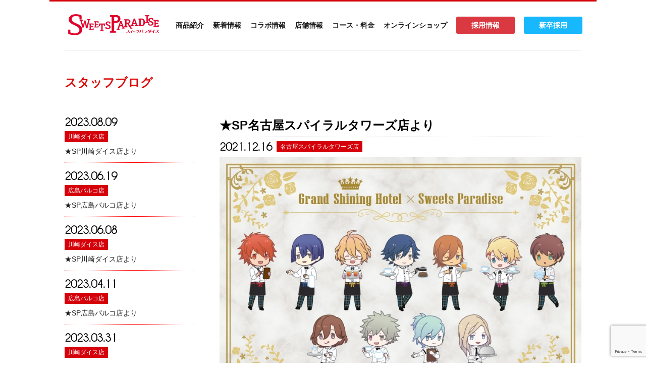

--- FILE ---
content_type: text/html; charset=UTF-8
request_url: https://www.sweets-paradise.jp/sweets_paradise_blog/nagoya-spiraltowers/2021/12/16/16160/
body_size: 14842
content:

<!DOCTYPE html>
<html lang="ja">

<head>
  <meta charset="UTF-8">
  <title>公式スイーツパラダイス</title>
  <meta http-equiv="X-UA-Compatible" content="IE=edge">
  <meta name="viewport" content="width=device-width, initial-scale=1">
  
  
		<!-- All in One SEO 4.9.3 - aioseo.com -->
	<meta name="robots" content="max-image-preview:large" />
	<link rel="canonical" href="https://www.sweets-paradise.jp/sweets_paradise_blog/nagoya-spiraltowers/2021/12/16/16160/" />
	<meta name="generator" content="All in One SEO (AIOSEO) 4.9.3" />
		<meta property="og:locale" content="ja_JP" />
		<meta property="og:site_name" content="公式スイーツパラダイス" />
		<meta property="og:type" content="article" />
		<meta property="og:title" content="★SP名古屋スパイラルタワーズ店より | 公式スイーツパラダイス" />
		<meta property="og:url" content="https://www.sweets-paradise.jp/sweets_paradise_blog/nagoya-spiraltowers/2021/12/16/16160/" />
		<meta property="og:image" content="https://www.sweets-paradise.jp/wp-content/uploads/2021/12/20211213from-ph021.jpg.jpg" />
		<meta property="og:image:secure_url" content="https://www.sweets-paradise.jp/wp-content/uploads/2021/12/20211213from-ph021.jpg.jpg" />
		<meta property="og:image:width" content="842" />
		<meta property="og:image:height" content="595" />
		<meta property="article:published_time" content="2021-12-16T01:02:45+00:00" />
		<meta property="article:modified_time" content="2021-12-16T01:02:45+00:00" />
		<meta name="twitter:card" content="summary" />
		<meta name="twitter:site" content="@SweetsParadise_" />
		<meta name="twitter:title" content="★SP名古屋スパイラルタワーズ店より | 公式スイーツパラダイス" />
		<meta name="twitter:image" content="https://www.sweets-paradise.jp/wp-content/uploads/2021/12/20211213from-ph021.jpg.jpg" />
		<script type="application/ld+json" class="aioseo-schema">
			{"@context":"https:\/\/schema.org","@graph":[{"@type":"BreadcrumbList","@id":"https:\/\/www.sweets-paradise.jp\/sweets_paradise_blog\/nagoya-spiraltowers\/2021\/12\/16\/16160\/#breadcrumblist","itemListElement":[{"@type":"ListItem","@id":"https:\/\/www.sweets-paradise.jp#listItem","position":1,"name":"\u30db\u30fc\u30e0","item":"https:\/\/www.sweets-paradise.jp","nextItem":{"@type":"ListItem","@id":"https:\/\/www.sweets-paradise.jp\/sweets_paradise_blog\/#listItem","name":"\u30b9\u30bf\u30c3\u30d5\u30d6\u30ed\u30b0"}},{"@type":"ListItem","@id":"https:\/\/www.sweets-paradise.jp\/sweets_paradise_blog\/#listItem","position":2,"name":"\u30b9\u30bf\u30c3\u30d5\u30d6\u30ed\u30b0","item":"https:\/\/www.sweets-paradise.jp\/sweets_paradise_blog\/","nextItem":{"@type":"ListItem","@id":"https:\/\/www.sweets-paradise.jp\/sweets_paradise_blog\/sweets_paradise_blog_shop\/nagoya-spiraltowers\/#listItem","name":"\u540d\u53e4\u5c4b\u30b9\u30d1\u30a4\u30e9\u30eb\u30bf\u30ef\u30fc\u30ba\u5e97"},"previousItem":{"@type":"ListItem","@id":"https:\/\/www.sweets-paradise.jp#listItem","name":"\u30db\u30fc\u30e0"}},{"@type":"ListItem","@id":"https:\/\/www.sweets-paradise.jp\/sweets_paradise_blog\/sweets_paradise_blog_shop\/nagoya-spiraltowers\/#listItem","position":3,"name":"\u540d\u53e4\u5c4b\u30b9\u30d1\u30a4\u30e9\u30eb\u30bf\u30ef\u30fc\u30ba\u5e97","item":"https:\/\/www.sweets-paradise.jp\/sweets_paradise_blog\/sweets_paradise_blog_shop\/nagoya-spiraltowers\/","nextItem":{"@type":"ListItem","@id":"https:\/\/www.sweets-paradise.jp\/sweets_paradise_blog\/nagoya-spiraltowers\/2021\/12\/16\/16160\/#listItem","name":"\u2605SP\u540d\u53e4\u5c4b\u30b9\u30d1\u30a4\u30e9\u30eb\u30bf\u30ef\u30fc\u30ba\u5e97\u3088\u308a"},"previousItem":{"@type":"ListItem","@id":"https:\/\/www.sweets-paradise.jp\/sweets_paradise_blog\/#listItem","name":"\u30b9\u30bf\u30c3\u30d5\u30d6\u30ed\u30b0"}},{"@type":"ListItem","@id":"https:\/\/www.sweets-paradise.jp\/sweets_paradise_blog\/nagoya-spiraltowers\/2021\/12\/16\/16160\/#listItem","position":4,"name":"\u2605SP\u540d\u53e4\u5c4b\u30b9\u30d1\u30a4\u30e9\u30eb\u30bf\u30ef\u30fc\u30ba\u5e97\u3088\u308a","previousItem":{"@type":"ListItem","@id":"https:\/\/www.sweets-paradise.jp\/sweets_paradise_blog\/sweets_paradise_blog_shop\/nagoya-spiraltowers\/#listItem","name":"\u540d\u53e4\u5c4b\u30b9\u30d1\u30a4\u30e9\u30eb\u30bf\u30ef\u30fc\u30ba\u5e97"}}]},{"@type":"Organization","@id":"https:\/\/www.sweets-paradise.jp\/#organization","name":"\u516c\u5f0f\u30b9\u30a4\u30fc\u30c4\u30d1\u30e9\u30c0\u30a4\u30b9","description":"\u30b9\u30a4\u30fc\u30c4\u3001\u30d1\u30b9\u30bf\u3001\u30ab\u30ec\u30fc\u306a\u30691,080\u5186\u304b\u3089\u98df\u3079\u653e\u984c\u306e\u30b9\u30a4\u30fc\u30c4\u30d1\u30e9\u30c0\u30a4\u30b9","url":"https:\/\/www.sweets-paradise.jp\/","sameAs":["https:\/\/www.instagram.com\/sweetsparadise\/"]},{"@type":"WebPage","@id":"https:\/\/www.sweets-paradise.jp\/sweets_paradise_blog\/nagoya-spiraltowers\/2021\/12\/16\/16160\/#webpage","url":"https:\/\/www.sweets-paradise.jp\/sweets_paradise_blog\/nagoya-spiraltowers\/2021\/12\/16\/16160\/","name":"\u2605SP\u540d\u53e4\u5c4b\u30b9\u30d1\u30a4\u30e9\u30eb\u30bf\u30ef\u30fc\u30ba\u5e97\u3088\u308a | \u516c\u5f0f\u30b9\u30a4\u30fc\u30c4\u30d1\u30e9\u30c0\u30a4\u30b9","inLanguage":"ja","isPartOf":{"@id":"https:\/\/www.sweets-paradise.jp\/#website"},"breadcrumb":{"@id":"https:\/\/www.sweets-paradise.jp\/sweets_paradise_blog\/nagoya-spiraltowers\/2021\/12\/16\/16160\/#breadcrumblist"},"image":{"@type":"ImageObject","url":"https:\/\/www.sweets-paradise.jp\/wp-content\/uploads\/2021\/12\/20211213from-ph021.jpg.jpg","@id":"https:\/\/www.sweets-paradise.jp\/sweets_paradise_blog\/nagoya-spiraltowers\/2021\/12\/16\/16160\/#mainImage","width":842,"height":595},"primaryImageOfPage":{"@id":"https:\/\/www.sweets-paradise.jp\/sweets_paradise_blog\/nagoya-spiraltowers\/2021\/12\/16\/16160\/#mainImage"},"datePublished":"2021-12-16T10:02:45+09:00","dateModified":"2021-12-16T10:02:45+09:00"},{"@type":"WebSite","@id":"https:\/\/www.sweets-paradise.jp\/#website","url":"https:\/\/www.sweets-paradise.jp\/","name":"\u516c\u5f0f\u30b9\u30a4\u30fc\u30c4\u30d1\u30e9\u30c0\u30a4\u30b9","description":"\u30b9\u30a4\u30fc\u30c4\u3001\u30d1\u30b9\u30bf\u3001\u30ab\u30ec\u30fc\u306a\u30691,080\u5186\u304b\u3089\u98df\u3079\u653e\u984c\u306e\u30b9\u30a4\u30fc\u30c4\u30d1\u30e9\u30c0\u30a4\u30b9","inLanguage":"ja","publisher":{"@id":"https:\/\/www.sweets-paradise.jp\/#organization"}}]}
		</script>
		<!-- All in One SEO -->

<link rel="alternate" title="oEmbed (JSON)" type="application/json+oembed" href="https://www.sweets-paradise.jp/wp-json/oembed/1.0/embed?url=https%3A%2F%2Fwww.sweets-paradise.jp%2Fsweets_paradise_blog%2Fnagoya-spiraltowers%2F2021%2F12%2F16%2F16160%2F" />
<link rel="alternate" title="oEmbed (XML)" type="text/xml+oembed" href="https://www.sweets-paradise.jp/wp-json/oembed/1.0/embed?url=https%3A%2F%2Fwww.sweets-paradise.jp%2Fsweets_paradise_blog%2Fnagoya-spiraltowers%2F2021%2F12%2F16%2F16160%2F&#038;format=xml" />
		<!-- This site uses the Google Analytics by MonsterInsights plugin v9.11.1 - Using Analytics tracking - https://www.monsterinsights.com/ -->
							<script src="//www.googletagmanager.com/gtag/js?id=G-Y8F3J0V0YN"  data-cfasync="false" data-wpfc-render="false" type="text/javascript" async></script>
			<script data-cfasync="false" data-wpfc-render="false" type="text/javascript">
				var mi_version = '9.11.1';
				var mi_track_user = true;
				var mi_no_track_reason = '';
								var MonsterInsightsDefaultLocations = {"page_location":"https:\/\/www.sweets-paradise.jp\/sweets_paradise_blog\/nagoya-spiraltowers\/2021\/12\/16\/16160\/"};
								if ( typeof MonsterInsightsPrivacyGuardFilter === 'function' ) {
					var MonsterInsightsLocations = (typeof MonsterInsightsExcludeQuery === 'object') ? MonsterInsightsPrivacyGuardFilter( MonsterInsightsExcludeQuery ) : MonsterInsightsPrivacyGuardFilter( MonsterInsightsDefaultLocations );
				} else {
					var MonsterInsightsLocations = (typeof MonsterInsightsExcludeQuery === 'object') ? MonsterInsightsExcludeQuery : MonsterInsightsDefaultLocations;
				}

								var disableStrs = [
										'ga-disable-G-Y8F3J0V0YN',
									];

				/* Function to detect opted out users */
				function __gtagTrackerIsOptedOut() {
					for (var index = 0; index < disableStrs.length; index++) {
						if (document.cookie.indexOf(disableStrs[index] + '=true') > -1) {
							return true;
						}
					}

					return false;
				}

				/* Disable tracking if the opt-out cookie exists. */
				if (__gtagTrackerIsOptedOut()) {
					for (var index = 0; index < disableStrs.length; index++) {
						window[disableStrs[index]] = true;
					}
				}

				/* Opt-out function */
				function __gtagTrackerOptout() {
					for (var index = 0; index < disableStrs.length; index++) {
						document.cookie = disableStrs[index] + '=true; expires=Thu, 31 Dec 2099 23:59:59 UTC; path=/';
						window[disableStrs[index]] = true;
					}
				}

				if ('undefined' === typeof gaOptout) {
					function gaOptout() {
						__gtagTrackerOptout();
					}
				}
								window.dataLayer = window.dataLayer || [];

				window.MonsterInsightsDualTracker = {
					helpers: {},
					trackers: {},
				};
				if (mi_track_user) {
					function __gtagDataLayer() {
						dataLayer.push(arguments);
					}

					function __gtagTracker(type, name, parameters) {
						if (!parameters) {
							parameters = {};
						}

						if (parameters.send_to) {
							__gtagDataLayer.apply(null, arguments);
							return;
						}

						if (type === 'event') {
														parameters.send_to = monsterinsights_frontend.v4_id;
							var hookName = name;
							if (typeof parameters['event_category'] !== 'undefined') {
								hookName = parameters['event_category'] + ':' + name;
							}

							if (typeof MonsterInsightsDualTracker.trackers[hookName] !== 'undefined') {
								MonsterInsightsDualTracker.trackers[hookName](parameters);
							} else {
								__gtagDataLayer('event', name, parameters);
							}
							
						} else {
							__gtagDataLayer.apply(null, arguments);
						}
					}

					__gtagTracker('js', new Date());
					__gtagTracker('set', {
						'developer_id.dZGIzZG': true,
											});
					if ( MonsterInsightsLocations.page_location ) {
						__gtagTracker('set', MonsterInsightsLocations);
					}
										__gtagTracker('config', 'G-Y8F3J0V0YN', {"forceSSL":"true","link_attribution":"true"} );
										window.gtag = __gtagTracker;										(function () {
						/* https://developers.google.com/analytics/devguides/collection/analyticsjs/ */
						/* ga and __gaTracker compatibility shim. */
						var noopfn = function () {
							return null;
						};
						var newtracker = function () {
							return new Tracker();
						};
						var Tracker = function () {
							return null;
						};
						var p = Tracker.prototype;
						p.get = noopfn;
						p.set = noopfn;
						p.send = function () {
							var args = Array.prototype.slice.call(arguments);
							args.unshift('send');
							__gaTracker.apply(null, args);
						};
						var __gaTracker = function () {
							var len = arguments.length;
							if (len === 0) {
								return;
							}
							var f = arguments[len - 1];
							if (typeof f !== 'object' || f === null || typeof f.hitCallback !== 'function') {
								if ('send' === arguments[0]) {
									var hitConverted, hitObject = false, action;
									if ('event' === arguments[1]) {
										if ('undefined' !== typeof arguments[3]) {
											hitObject = {
												'eventAction': arguments[3],
												'eventCategory': arguments[2],
												'eventLabel': arguments[4],
												'value': arguments[5] ? arguments[5] : 1,
											}
										}
									}
									if ('pageview' === arguments[1]) {
										if ('undefined' !== typeof arguments[2]) {
											hitObject = {
												'eventAction': 'page_view',
												'page_path': arguments[2],
											}
										}
									}
									if (typeof arguments[2] === 'object') {
										hitObject = arguments[2];
									}
									if (typeof arguments[5] === 'object') {
										Object.assign(hitObject, arguments[5]);
									}
									if ('undefined' !== typeof arguments[1].hitType) {
										hitObject = arguments[1];
										if ('pageview' === hitObject.hitType) {
											hitObject.eventAction = 'page_view';
										}
									}
									if (hitObject) {
										action = 'timing' === arguments[1].hitType ? 'timing_complete' : hitObject.eventAction;
										hitConverted = mapArgs(hitObject);
										__gtagTracker('event', action, hitConverted);
									}
								}
								return;
							}

							function mapArgs(args) {
								var arg, hit = {};
								var gaMap = {
									'eventCategory': 'event_category',
									'eventAction': 'event_action',
									'eventLabel': 'event_label',
									'eventValue': 'event_value',
									'nonInteraction': 'non_interaction',
									'timingCategory': 'event_category',
									'timingVar': 'name',
									'timingValue': 'value',
									'timingLabel': 'event_label',
									'page': 'page_path',
									'location': 'page_location',
									'title': 'page_title',
									'referrer' : 'page_referrer',
								};
								for (arg in args) {
																		if (!(!args.hasOwnProperty(arg) || !gaMap.hasOwnProperty(arg))) {
										hit[gaMap[arg]] = args[arg];
									} else {
										hit[arg] = args[arg];
									}
								}
								return hit;
							}

							try {
								f.hitCallback();
							} catch (ex) {
							}
						};
						__gaTracker.create = newtracker;
						__gaTracker.getByName = newtracker;
						__gaTracker.getAll = function () {
							return [];
						};
						__gaTracker.remove = noopfn;
						__gaTracker.loaded = true;
						window['__gaTracker'] = __gaTracker;
					})();
									} else {
										console.log("");
					(function () {
						function __gtagTracker() {
							return null;
						}

						window['__gtagTracker'] = __gtagTracker;
						window['gtag'] = __gtagTracker;
					})();
									}
			</script>
							<!-- / Google Analytics by MonsterInsights -->
		<style id='wp-img-auto-sizes-contain-inline-css' type='text/css'>
img:is([sizes=auto i],[sizes^="auto," i]){contain-intrinsic-size:3000px 1500px}
/*# sourceURL=wp-img-auto-sizes-contain-inline-css */
</style>
<link rel='stylesheet' id='sbi_styles-css' href='https://www.sweets-paradise.jp/wp-content/plugins/instagram-feed/css/sbi-styles.min.css?ver=6.10.0' type='text/css' media='all' />
<style id='wp-emoji-styles-inline-css' type='text/css'>

	img.wp-smiley, img.emoji {
		display: inline !important;
		border: none !important;
		box-shadow: none !important;
		height: 1em !important;
		width: 1em !important;
		margin: 0 0.07em !important;
		vertical-align: -0.1em !important;
		background: none !important;
		padding: 0 !important;
	}
/*# sourceURL=wp-emoji-styles-inline-css */
</style>
<style id='wp-block-library-inline-css' type='text/css'>
:root{--wp-block-synced-color:#7a00df;--wp-block-synced-color--rgb:122,0,223;--wp-bound-block-color:var(--wp-block-synced-color);--wp-editor-canvas-background:#ddd;--wp-admin-theme-color:#007cba;--wp-admin-theme-color--rgb:0,124,186;--wp-admin-theme-color-darker-10:#006ba1;--wp-admin-theme-color-darker-10--rgb:0,107,160.5;--wp-admin-theme-color-darker-20:#005a87;--wp-admin-theme-color-darker-20--rgb:0,90,135;--wp-admin-border-width-focus:2px}@media (min-resolution:192dpi){:root{--wp-admin-border-width-focus:1.5px}}.wp-element-button{cursor:pointer}:root .has-very-light-gray-background-color{background-color:#eee}:root .has-very-dark-gray-background-color{background-color:#313131}:root .has-very-light-gray-color{color:#eee}:root .has-very-dark-gray-color{color:#313131}:root .has-vivid-green-cyan-to-vivid-cyan-blue-gradient-background{background:linear-gradient(135deg,#00d084,#0693e3)}:root .has-purple-crush-gradient-background{background:linear-gradient(135deg,#34e2e4,#4721fb 50%,#ab1dfe)}:root .has-hazy-dawn-gradient-background{background:linear-gradient(135deg,#faaca8,#dad0ec)}:root .has-subdued-olive-gradient-background{background:linear-gradient(135deg,#fafae1,#67a671)}:root .has-atomic-cream-gradient-background{background:linear-gradient(135deg,#fdd79a,#004a59)}:root .has-nightshade-gradient-background{background:linear-gradient(135deg,#330968,#31cdcf)}:root .has-midnight-gradient-background{background:linear-gradient(135deg,#020381,#2874fc)}:root{--wp--preset--font-size--normal:16px;--wp--preset--font-size--huge:42px}.has-regular-font-size{font-size:1em}.has-larger-font-size{font-size:2.625em}.has-normal-font-size{font-size:var(--wp--preset--font-size--normal)}.has-huge-font-size{font-size:var(--wp--preset--font-size--huge)}.has-text-align-center{text-align:center}.has-text-align-left{text-align:left}.has-text-align-right{text-align:right}.has-fit-text{white-space:nowrap!important}#end-resizable-editor-section{display:none}.aligncenter{clear:both}.items-justified-left{justify-content:flex-start}.items-justified-center{justify-content:center}.items-justified-right{justify-content:flex-end}.items-justified-space-between{justify-content:space-between}.screen-reader-text{border:0;clip-path:inset(50%);height:1px;margin:-1px;overflow:hidden;padding:0;position:absolute;width:1px;word-wrap:normal!important}.screen-reader-text:focus{background-color:#ddd;clip-path:none;color:#444;display:block;font-size:1em;height:auto;left:5px;line-height:normal;padding:15px 23px 14px;text-decoration:none;top:5px;width:auto;z-index:100000}html :where(.has-border-color){border-style:solid}html :where([style*=border-top-color]){border-top-style:solid}html :where([style*=border-right-color]){border-right-style:solid}html :where([style*=border-bottom-color]){border-bottom-style:solid}html :where([style*=border-left-color]){border-left-style:solid}html :where([style*=border-width]){border-style:solid}html :where([style*=border-top-width]){border-top-style:solid}html :where([style*=border-right-width]){border-right-style:solid}html :where([style*=border-bottom-width]){border-bottom-style:solid}html :where([style*=border-left-width]){border-left-style:solid}html :where(img[class*=wp-image-]){height:auto;max-width:100%}:where(figure){margin:0 0 1em}html :where(.is-position-sticky){--wp-admin--admin-bar--position-offset:var(--wp-admin--admin-bar--height,0px)}@media screen and (max-width:600px){html :where(.is-position-sticky){--wp-admin--admin-bar--position-offset:0px}}
/*wp_block_styles_on_demand_placeholder:697eaab551db9*/
/*# sourceURL=wp-block-library-inline-css */
</style>
<style id='classic-theme-styles-inline-css' type='text/css'>
/*! This file is auto-generated */
.wp-block-button__link{color:#fff;background-color:#32373c;border-radius:9999px;box-shadow:none;text-decoration:none;padding:calc(.667em + 2px) calc(1.333em + 2px);font-size:1.125em}.wp-block-file__button{background:#32373c;color:#fff;text-decoration:none}
/*# sourceURL=/wp-includes/css/classic-themes.min.css */
</style>
<link rel='stylesheet' id='contact-form-7-css' href='https://www.sweets-paradise.jp/wp-content/plugins/contact-form-7/includes/css/styles.css?ver=6.1.4' type='text/css' media='all' />
<link rel='stylesheet' id='spam-protect-for-contact-form7-css' href='https://www.sweets-paradise.jp/wp-content/plugins/wp-contact-form-7-spam-blocker/frontend/css/spam-protect-for-contact-form7.css?ver=1.0.0' type='text/css' media='all' />
<link rel='stylesheet' id='reset-css' href='https://www.sweets-paradise.jp/wp-content/themes/sweets-paradise/css/reset.css?ver=6.9' type='text/css' media='all' />
<link rel='stylesheet' id='slick-css' href='https://www.sweets-paradise.jp/wp-content/themes/sweets-paradise/css/slick.css?ver=6.9' type='text/css' media='all' />
<link rel='stylesheet' id='slick-theme-css' href='https://www.sweets-paradise.jp/wp-content/themes/sweets-paradise/css/slick-theme.css?ver=6.9' type='text/css' media='all' />
<link rel='stylesheet' id='loaders.min-css' href='https://www.sweets-paradise.jp/wp-content/themes/sweets-paradise/css/loaders.min.css?ver=6.9' type='text/css' media='all' />
<link rel='stylesheet' id='animate-css' href='https://www.sweets-paradise.jp/wp-content/themes/sweets-paradise/css/animate.css?ver=6.9' type='text/css' media='all' />
<link rel='stylesheet' id='style-css' href='https://www.sweets-paradise.jp/wp-content/themes/sweets-paradise/css/style.css?ver=6.9' type='text/css' media='all' />
<link rel='stylesheet' id='wp-pagenavi-css' href='https://www.sweets-paradise.jp/wp-content/plugins/wp-pagenavi/pagenavi-css.css?ver=2.70' type='text/css' media='all' />
<link rel='stylesheet' id='jquery-lazyloadxt-spinner-css-css' href='//www.sweets-paradise.jp/wp-content/plugins/a3-lazy-load/assets/css/jquery.lazyloadxt.spinner.css?ver=6.9' type='text/css' media='all' />
<link rel='stylesheet' id='a3a3_lazy_load-css' href='//www.sweets-paradise.jp/wp-content/uploads/sass/a3_lazy_load.min.css?ver=1645540751' type='text/css' media='all' />
<script type="text/javascript" src="https://www.sweets-paradise.jp/wp-content/plugins/google-analytics-for-wordpress/assets/js/frontend-gtag.min.js?ver=9.11.1" id="monsterinsights-frontend-script-js" async="async" data-wp-strategy="async"></script>
<script data-cfasync="false" data-wpfc-render="false" type="text/javascript" id='monsterinsights-frontend-script-js-extra'>/* <![CDATA[ */
var monsterinsights_frontend = {"js_events_tracking":"true","download_extensions":"doc,pdf,ppt,zip,xls,docx,pptx,xlsx","inbound_paths":"[{\"path\":\"\\\/go\\\/\",\"label\":\"affiliate\"},{\"path\":\"\\\/recommend\\\/\",\"label\":\"affiliate\"}]","home_url":"https:\/\/www.sweets-paradise.jp","hash_tracking":"false","v4_id":"G-Y8F3J0V0YN"};/* ]]> */
</script>
<script type="text/javascript" src="https://www.sweets-paradise.jp/wp-includes/js/jquery/jquery.min.js?ver=3.7.1" id="jquery-core-js"></script>
<script type="text/javascript" src="https://www.sweets-paradise.jp/wp-includes/js/jquery/jquery-migrate.min.js?ver=3.4.1" id="jquery-migrate-js"></script>
<script type="text/javascript" src="https://www.sweets-paradise.jp/wp-content/plugins/wp-contact-form-7-spam-blocker/frontend/js/spam-protect-for-contact-form7.js?ver=1.0.0" id="spam-protect-for-contact-form7-js"></script>
<link rel="https://api.w.org/" href="https://www.sweets-paradise.jp/wp-json/" /><link rel="alternate" title="JSON" type="application/json" href="https://www.sweets-paradise.jp/wp-json/wp/v2/sweets_paradise_blog/16160" /><link rel="EditURI" type="application/rsd+xml" title="RSD" href="https://www.sweets-paradise.jp/xmlrpc.php?rsd" />
<meta name="generator" content="WordPress 6.9" />
<link rel='shortlink' href='https://www.sweets-paradise.jp/?p=16160' />
<meta name="cdp-version" content="1.5.0" /><!-- All in one Favicon 4.8 --><link rel="shortcut icon" href="https://www.sweets-paradise.jp/wp-content/uploads/2019/04/favicon.ico" />
<meta name="redi-version" content="1.2.7" />		<style type="text/css" id="wp-custom-css">
			/*20220408追記（コース・お問い合わせ）*/
.guide__price_txt{
	padding:0 10px;
	margin:10px 0 20px;
}
.guide__price_txt p{
	font-size: 16px;
	line-height: 1.4;
}
.guide__price_txt p a{
	color:#D80C08;
}
@media(max-width: 767px){
	.guide__price_txt p{
	font-size: 13px;
}
}
.contact_sub{
	    font-size: 16px !important;
    line-height: 1.4 !important;
    text-align: center;
    margin: 0 0 50px !important;
}
@media(max-width: 767px){
	.contact_sub{
		 font-size: 14px !important;
		margin: 0 0 30px !important;
	}
}
		</style>
		<meta name="google-site-verification" content="nnLRKNUzfFrYuwTs1XJU9d8Lz8jCS7lSCLXU9THK5CA" />	
<!-- Google tag (gtag.js) -->
<script async src="https://www.googletagmanager.com/gtag/js?id=G-5N7HGQZX3F"></script>
<script>
  window.dataLayer = window.dataLayer || [];
  function gtag(){dataLayer.push(arguments);}
  gtag('js', new Date());

  gtag('config', 'G-5N7HGQZX3F');
</script>
</head>

<body id="top">

  <header class="header">
    <div class="header__inner">
      <div class="logo"><a href="https://www.sweets-paradise.jp"><img src="https://www.sweets-paradise.jp/wp-content/themes/sweets-paradise/img/common/sp-logo.png" alt=""></a></div>
      <label class="navToggle" id="navToggle"> <span></span> <span></span> <span></span> </label>
      <div class="gNavBase"></div>
      <nav class="gNav">





        <ul class="gNav__lists">
          <li class="gNav__list gNav__list_menu">
            <input type="checkbox" id="toggle_sp_menu">
            <label for="toggle_sp_menu">
              <a class="gNav__list_menu_link ">商品紹介</a>
            </label>
            <ul class="gNav__list__sub">
              <li style="background: #ccc;padding: 15px;font-weight: bold;">バイキング形式メニュー</li>
<li><ul style="display: flex;">
              <li><a href="https://www.sweets-paradise.jp/menu/sweets_viking/">スイーツメニュー</a></li>
              <li><a href="https://www.sweets-paradise.jp/menu/food_viking/">フードメニュー</a></li>
</ul><ul style="display: flex;">
              <li><a href="https://www.sweets-paradise.jp/menu/drink_viking/">ドリンクメニュー</a></li>
              <li><a href="https://www.sweets-paradise.jp/menu/event_viking/">フルパラメニュー</a></li>
</ul></li>
              <li style="background: #ccc;padding: 15px;font-weight: bold;">オーダー形式メニュー</li>
<li><ul style="display: flex;">
              <li><a href="https://www.sweets-paradise.jp/menu/sweets_order/">スイーツメニュー</a></li>
              <li><a href="https://www.sweets-paradise.jp/menu/food_order/">フードメニュー</a></li>
</ul><ul style="display: flex;">
              <li><a href="https://www.sweets-paradise.jp/menu/drink_order/">ドリンクメニュー</a></li>
              <li><a href="https://www.sweets-paradise.jp/menu/event_order/">フルパラメニュー</a></li>
</ul></li>
</ul>
          </li>
          <li class="gNav__list"><a href="https://www.sweets-paradise.jp/news/" >新着情報</a></li>
          <li class="gNav__list"><a href="https://www.sweets-paradise.jp/collaboration/" >コラボ情報</a></li>
          <li class="gNav__list gNav__list_menu03">
            <input type="checkbox" id="toggle_sp_menu03">
            <label for="toggle_sp_menu03"><a href="https://www.sweets-paradise.jp/shop/" class="gNav__list_menu_link03">店舗情報</a></label>
            <ul class="gNav__list__sub03">
              <li><a href="https://www.sweets-paradise.jp/shop/#viking-child">バイキング形式店舗</a></li>
              <li><a href="https://www.sweets-paradise.jp/shop/#order-child">オーダー形式店舗</a></li>
              <li><a href="https://www.sweets-paradise.jp/shop/#collabo-child">コラボレーションカフェ</a></li>
              <li><a href="https://www.sweets-paradise.jp/shop/#cakeshop-child">テイクアウトショップ</a></li>
            </ul>
          </li>
          <li class="gNav__list"><a href="https://www.sweets-paradise.jp/guide" >コース・料金</a></li>
          <!-- <li class="gNav__list"><a href="https://www.sweets-paradise.jp/cakeshop" >ケーキショップ</a></li>
          <li class="gNav__list"><a href="https://www.sweets-paradise.jp/blog"  class="current">スタッフブログ</a></li> -->
          <li class="gNav__list gNav__list_menu02">
            <input type="checkbox" id="toggle_sp_menu02">
            <label for="toggle_sp_menu02"><a class="gNav__list_menu_link02">オンラインショップ</a></label>
            <ul class="gNav__list__sub02">
				<!-- <li><a href="https://sweets-paradise.shop/" target="_blank">スイパラ公式ショップ</a></li> -->
				<li><a href="https://store.shopping.yahoo.co.jp/sweets-paradise/" target="_blank">スイパラYahoo! ショップ</a></li>
				<li><a href="https://www.aomi-coffee.com/" target="_blank">青海珈琲</a></li>
				<li><a href="https://sweetsfarm.official.ec/" target="_blank">スイパラ農園</a></li>
			  </ul>
          </li>
			  <li class="gNav__list recruit_btn"><a href="https://sweets-paradise-job.jp/" target="_blank">採用情報</a></li>
			  <li class="gNav__list recruit_btn new"><a href="https://job.sweets-net.jp/list/sweetsparadise-shinsotsu/" target="_blank">新卒採用</a></li>
        </ul>



      </nav>
    </div>
  </header>

<div class="contents">
  <h1 class="pageTitle">
    スタッフブログ  </h1>

  <div class="news__inner">
    <div class="news__submenu">

      <ul class="news__submenLists">
                         <li class="news__submenList">
         <time class="news__submenListTime">2023.08.09</time>
         <p class="archiveSwe__shop archiveSwe__shop_sub">
           <a href="https://www.sweets-paradise.jp/sweets_paradise_blog/sweets_paradise_blog_shop/kawasaki-dice/" rel="tag">川崎ダイス店</a>         </p>
         <a class="news__submenListLink" href="https://www.sweets-paradise.jp/sweets_paradise_blog/kawasaki-dice/2023/08/09/20731/">★SP川崎ダイス店より</a>

       </li>
             <li class="news__submenList">
         <time class="news__submenListTime">2023.06.19</time>
         <p class="archiveSwe__shop archiveSwe__shop_sub">
           <a href="https://www.sweets-paradise.jp/sweets_paradise_blog/sweets_paradise_blog_shop/parco-hiroshima/" rel="tag">広島パルコ店</a>         </p>
         <a class="news__submenListLink" href="https://www.sweets-paradise.jp/sweets_paradise_blog/parco-hiroshima/2023/06/19/20343/">★SP広島パルコ店より</a>

       </li>
             <li class="news__submenList">
         <time class="news__submenListTime">2023.06.08</time>
         <p class="archiveSwe__shop archiveSwe__shop_sub">
           <a href="https://www.sweets-paradise.jp/sweets_paradise_blog/sweets_paradise_blog_shop/kawasaki-dice/" rel="tag">川崎ダイス店</a>         </p>
         <a class="news__submenListLink" href="https://www.sweets-paradise.jp/sweets_paradise_blog/kawasaki-dice/2023/06/08/20176/">★SP川崎ダイス店より</a>

       </li>
             <li class="news__submenList">
         <time class="news__submenListTime">2023.04.11</time>
         <p class="archiveSwe__shop archiveSwe__shop_sub">
           <a href="https://www.sweets-paradise.jp/sweets_paradise_blog/sweets_paradise_blog_shop/parco-hiroshima/" rel="tag">広島パルコ店</a>         </p>
         <a class="news__submenListLink" href="https://www.sweets-paradise.jp/sweets_paradise_blog/parco-hiroshima/2023/04/11/19787/">★SP広島パルコ店より</a>

       </li>
             <li class="news__submenList">
         <time class="news__submenListTime">2023.03.31</time>
         <p class="archiveSwe__shop archiveSwe__shop_sub">
           <a href="https://www.sweets-paradise.jp/sweets_paradise_blog/sweets_paradise_blog_shop/kawasaki-dice/" rel="tag">川崎ダイス店</a>         </p>
         <a class="news__submenListLink" href="https://www.sweets-paradise.jp/sweets_paradise_blog/kawasaki-dice/2023/03/31/19733/">★SP川崎ダイス店より</a>

       </li>
                  </ul>



      <p class="news__subTitle">店舗別</p>
      <ul class="news__subShopLists">
        	<li class="cat-item cat-item-154"><a href="https://www.sweets-paradise.jp/sweets_paradise_blog/sweets_paradise_blog_shop/concept-cafe/">CONCEPT CAFE by SWEETS PARADISE</a>
</li>
	<li class="cat-item cat-item-58"><a href="https://www.sweets-paradise.jp/sweets_paradise_blog/sweets_paradise_blog_shop/parco-nagoya/">名古屋パルコ店</a>
</li>
	<li class="cat-item cat-item-59"><a href="https://www.sweets-paradise.jp/sweets_paradise_blog/sweets_paradise_blog_shop/nagoya-spiraltowers/">名古屋スパイラルタワーズ店</a>
</li>
	<li class="cat-item cat-item-60"><a href="https://www.sweets-paradise.jp/sweets_paradise_blog/sweets_paradise_blog_shop/saitama-fujimi/">ららぽーと富士見店</a>
</li>
	<li class="cat-item cat-item-101"><a href="https://www.sweets-paradise.jp/sweets_paradise_blog/sweets_paradise_blog_shop/colabono/">CoLaBoNo店</a>
</li>
	<li class="cat-item cat-item-61"><a href="https://www.sweets-paradise.jp/sweets_paradise_blog/sweets_paradise_blog_shop/marui-omiya/">丸井大宮店</a>
</li>
	<li class="cat-item cat-item-46"><a href="https://www.sweets-paradise.jp/sweets_paradise_blog/sweets_paradise_blog_shop/25-spinns/">Animax Cafe+</a>
</li>
	<li class="cat-item cat-item-62"><a href="https://www.sweets-paradise.jp/sweets_paradise_blog/sweets_paradise_blog_shop/lalaport-tokyobay/">ららぽーとTOKYO-BAY店</a>
</li>
	<li class="cat-item cat-item-121"><a href="https://www.sweets-paradise.jp/sweets_paradise_blog/sweets_paradise_blog_shop/suipara-ec/">スイパラEC</a>
</li>
	<li class="cat-item cat-item-47"><a href="https://www.sweets-paradise.jp/sweets_paradise_blog/sweets_paradise_blog_shop/ooita/">アミュプラザおおいた店</a>
</li>
	<li class="cat-item cat-item-63"><a href="https://www.sweets-paradise.jp/sweets_paradise_blog/sweets_paradise_blog_shop/kawasaki-dice/">川崎ダイス店</a>
</li>
	<li class="cat-item cat-item-48"><a href="https://www.sweets-paradise.jp/sweets_paradise_blog/sweets_paradise_blog_shop/parco-fukuoka/">福岡パルコ店</a>
</li>
	<li class="cat-item cat-item-49"><a href="https://www.sweets-paradise.jp/sweets_paradise_blog/sweets_paradise_blog_shop/parco-hiroshima/">広島パルコ店</a>
</li>
	<li class="cat-item cat-item-65"><a href="https://www.sweets-paradise.jp/sweets_paradise_blog/sweets_paradise_blog_shop/m-modi/">町田モディ店</a>
</li>
	<li class="cat-item cat-item-66"><a href="https://www.sweets-paradise.jp/sweets_paradise_blog/sweets_paradise_blog_shop/ueno-abab/">上野ABAB店</a>
</li>
	<li class="cat-item cat-item-125"><a href="https://www.sweets-paradise.jp/sweets_paradise_blog/sweets_paradise_blog_shop/all_shop/">全店共通</a>
</li>
	<li class="cat-item cat-item-51"><a href="https://www.sweets-paradise.jp/sweets_paradise_blog/sweets_paradise_blog_shop/sendai/">仙台パルコ店</a>
</li>
	<li class="cat-item cat-item-67"><a href="https://www.sweets-paradise.jp/sweets_paradise_blog/sweets_paradise_blog_shop/ikebukuro/">池袋店</a>
</li>
	<li class="cat-item cat-item-52"><a href="https://www.sweets-paradise.jp/sweets_paradise_blog/sweets_paradise_blog_shop/expocity/">エキスポシティ店</a>
</li>
	<li class="cat-item cat-item-68"><a href="https://www.sweets-paradise.jp/sweets_paradise_blog/sweets_paradise_blog_shop/shinjuku-higashiguchi/">新宿東口店</a>
</li>
	<li class="cat-item cat-item-53"><a href="https://www.sweets-paradise.jp/sweets_paradise_blog/sweets_paradise_blog_shop/shijokawaramachi/">四条河原町店</a>
</li>
	<li class="cat-item cat-item-69"><a href="https://www.sweets-paradise.jp/sweets_paradise_blog/sweets_paradise_blog_shop/solado-harajuku/">solado原宿店</a>
</li>
	<li class="cat-item cat-item-54"><a href="https://www.sweets-paradise.jp/sweets_paradise_blog/sweets_paradise_blog_shop/clefy-sannomiya/">クレフィ三宮店</a>
</li>
	<li class="cat-item cat-item-55"><a href="https://www.sweets-paradise.jp/sweets_paradise_blog/sweets_paradise_blog_shop/tennoji/">天王寺店</a>
</li>
	<li class="cat-item cat-item-56"><a href="https://www.sweets-paradise.jp/sweets_paradise_blog/sweets_paradise_blog_shop/umeda/">梅田店</a>
</li>
      </ul>



      <p class="news__subTitle">月別</p>
            <div class="news__subTitle_yearBl"><h4 class="news__subTitle_year"><span>2023年</span></h4>
      <ul class="news__subTitle_monthLists">
                    <li class="news__subTitle_monthList">
              <a href="https://www.sweets-paradise.jp/index.php/sweets_paradise_blog/2023/08">
                  8月
                  (1)
              </a>
          </li>
                    <li class="news__subTitle_monthList">
              <a href="https://www.sweets-paradise.jp/index.php/sweets_paradise_blog/2023/06">
                  6月
                  (2)
              </a>
          </li>
                    <li class="news__subTitle_monthList">
              <a href="https://www.sweets-paradise.jp/index.php/sweets_paradise_blog/2023/04">
                  4月
                  (1)
              </a>
          </li>
                    <li class="news__subTitle_monthList">
              <a href="https://www.sweets-paradise.jp/index.php/sweets_paradise_blog/2023/03">
                  3月
                  (1)
              </a>
          </li>
                    <li class="news__subTitle_monthList">
              <a href="https://www.sweets-paradise.jp/index.php/sweets_paradise_blog/2023/02">
                  2月
                  (2)
              </a>
          </li>
                    <li class="news__subTitle_monthList">
              <a href="https://www.sweets-paradise.jp/index.php/sweets_paradise_blog/2023/01">
                  1月
                  (2)
              </a>
          </li>
                            </ul></div>
                    <div class="news__subTitle_yearBl"><h4 class="news__subTitle_year"><span>2022年</span></h4>
      <ul class="news__subTitle_monthLists">
                    <li class="news__subTitle_monthList">
              <a href="https://www.sweets-paradise.jp/index.php/sweets_paradise_blog/2022/12">
                  12月
                  (3)
              </a>
          </li>
                    <li class="news__subTitle_monthList">
              <a href="https://www.sweets-paradise.jp/index.php/sweets_paradise_blog/2022/11">
                  11月
                  (4)
              </a>
          </li>
                    <li class="news__subTitle_monthList">
              <a href="https://www.sweets-paradise.jp/index.php/sweets_paradise_blog/2022/09">
                  9月
                  (6)
              </a>
          </li>
                    <li class="news__subTitle_monthList">
              <a href="https://www.sweets-paradise.jp/index.php/sweets_paradise_blog/2022/08">
                  8月
                  (4)
              </a>
          </li>
                    <li class="news__subTitle_monthList">
              <a href="https://www.sweets-paradise.jp/index.php/sweets_paradise_blog/2022/07">
                  7月
                  (6)
              </a>
          </li>
                    <li class="news__subTitle_monthList">
              <a href="https://www.sweets-paradise.jp/index.php/sweets_paradise_blog/2022/06">
                  6月
                  (16)
              </a>
          </li>
                    <li class="news__subTitle_monthList">
              <a href="https://www.sweets-paradise.jp/index.php/sweets_paradise_blog/2022/05">
                  5月
                  (12)
              </a>
          </li>
                    <li class="news__subTitle_monthList">
              <a href="https://www.sweets-paradise.jp/index.php/sweets_paradise_blog/2022/04">
                  4月
                  (26)
              </a>
          </li>
                    <li class="news__subTitle_monthList">
              <a href="https://www.sweets-paradise.jp/index.php/sweets_paradise_blog/2022/03">
                  3月
                  (34)
              </a>
          </li>
                    <li class="news__subTitle_monthList">
              <a href="https://www.sweets-paradise.jp/index.php/sweets_paradise_blog/2022/02">
                  2月
                  (17)
              </a>
          </li>
                    <li class="news__subTitle_monthList">
              <a href="https://www.sweets-paradise.jp/index.php/sweets_paradise_blog/2022/01">
                  1月
                  (14)
              </a>
          </li>
                            </ul></div>
                    <div class="news__subTitle_yearBl"><h4 class="news__subTitle_year"><span>2021年</span></h4>
      <ul class="news__subTitle_monthLists">
                    <li class="news__subTitle_monthList">
              <a href="https://www.sweets-paradise.jp/index.php/sweets_paradise_blog/2021/12">
                  12月
                  (14)
              </a>
          </li>
                    <li class="news__subTitle_monthList">
              <a href="https://www.sweets-paradise.jp/index.php/sweets_paradise_blog/2021/11">
                  11月
                  (12)
              </a>
          </li>
                    <li class="news__subTitle_monthList">
              <a href="https://www.sweets-paradise.jp/index.php/sweets_paradise_blog/2021/10">
                  10月
                  (9)
              </a>
          </li>
                    <li class="news__subTitle_monthList">
              <a href="https://www.sweets-paradise.jp/index.php/sweets_paradise_blog/2021/09">
                  9月
                  (19)
              </a>
          </li>
                    <li class="news__subTitle_monthList">
              <a href="https://www.sweets-paradise.jp/index.php/sweets_paradise_blog/2021/08">
                  8月
                  (12)
              </a>
          </li>
                    <li class="news__subTitle_monthList">
              <a href="https://www.sweets-paradise.jp/index.php/sweets_paradise_blog/2021/07">
                  7月
                  (18)
              </a>
          </li>
                    <li class="news__subTitle_monthList">
              <a href="https://www.sweets-paradise.jp/index.php/sweets_paradise_blog/2021/06">
                  6月
                  (19)
              </a>
          </li>
                    <li class="news__subTitle_monthList">
              <a href="https://www.sweets-paradise.jp/index.php/sweets_paradise_blog/2021/05">
                  5月
                  (15)
              </a>
          </li>
                    <li class="news__subTitle_monthList">
              <a href="https://www.sweets-paradise.jp/index.php/sweets_paradise_blog/2021/04">
                  4月
                  (18)
              </a>
          </li>
                    <li class="news__subTitle_monthList">
              <a href="https://www.sweets-paradise.jp/index.php/sweets_paradise_blog/2021/03">
                  3月
                  (6)
              </a>
          </li>
                    <li class="news__subTitle_monthList">
              <a href="https://www.sweets-paradise.jp/index.php/sweets_paradise_blog/2021/02">
                  2月
                  (13)
              </a>
          </li>
                    <li class="news__subTitle_monthList">
              <a href="https://www.sweets-paradise.jp/index.php/sweets_paradise_blog/2021/01">
                  1月
                  (12)
              </a>
          </li>
                            </ul></div>
                    <div class="news__subTitle_yearBl"><h4 class="news__subTitle_year"><span>2020年</span></h4>
      <ul class="news__subTitle_monthLists">
                    <li class="news__subTitle_monthList">
              <a href="https://www.sweets-paradise.jp/index.php/sweets_paradise_blog/2020/12">
                  12月
                  (7)
              </a>
          </li>
                    <li class="news__subTitle_monthList">
              <a href="https://www.sweets-paradise.jp/index.php/sweets_paradise_blog/2020/11">
                  11月
                  (6)
              </a>
          </li>
                    <li class="news__subTitle_monthList">
              <a href="https://www.sweets-paradise.jp/index.php/sweets_paradise_blog/2020/10">
                  10月
                  (3)
              </a>
          </li>
                    <li class="news__subTitle_monthList">
              <a href="https://www.sweets-paradise.jp/index.php/sweets_paradise_blog/2020/09">
                  9月
                  (7)
              </a>
          </li>
                    <li class="news__subTitle_monthList">
              <a href="https://www.sweets-paradise.jp/index.php/sweets_paradise_blog/2020/08">
                  8月
                  (10)
              </a>
          </li>
                    <li class="news__subTitle_monthList">
              <a href="https://www.sweets-paradise.jp/index.php/sweets_paradise_blog/2020/07">
                  7月
                  (6)
              </a>
          </li>
                    <li class="news__subTitle_monthList">
              <a href="https://www.sweets-paradise.jp/index.php/sweets_paradise_blog/2020/04">
                  4月
                  (1)
              </a>
          </li>
                    <li class="news__subTitle_monthList">
              <a href="https://www.sweets-paradise.jp/index.php/sweets_paradise_blog/2020/03">
                  3月
                  (2)
              </a>
          </li>
                    <li class="news__subTitle_monthList">
              <a href="https://www.sweets-paradise.jp/index.php/sweets_paradise_blog/2020/01">
                  1月
                  (7)
              </a>
          </li>
                            </ul></div>
                    <div class="news__subTitle_yearBl"><h4 class="news__subTitle_year"><span>2019年</span></h4>
      <ul class="news__subTitle_monthLists">
                    <li class="news__subTitle_monthList">
              <a href="https://www.sweets-paradise.jp/index.php/sweets_paradise_blog/2019/12">
                  12月
                  (15)
              </a>
          </li>
                    <li class="news__subTitle_monthList">
              <a href="https://www.sweets-paradise.jp/index.php/sweets_paradise_blog/2019/11">
                  11月
                  (33)
              </a>
          </li>
                    <li class="news__subTitle_monthList">
              <a href="https://www.sweets-paradise.jp/index.php/sweets_paradise_blog/2019/10">
                  10月
                  (25)
              </a>
          </li>
                    <li class="news__subTitle_monthList">
              <a href="https://www.sweets-paradise.jp/index.php/sweets_paradise_blog/2019/09">
                  9月
                  (23)
              </a>
          </li>
                    <li class="news__subTitle_monthList">
              <a href="https://www.sweets-paradise.jp/index.php/sweets_paradise_blog/2019/08">
                  8月
                  (30)
              </a>
          </li>
                    <li class="news__subTitle_monthList">
              <a href="https://www.sweets-paradise.jp/index.php/sweets_paradise_blog/2019/07">
                  7月
                  (24)
              </a>
          </li>
                    <li class="news__subTitle_monthList">
              <a href="https://www.sweets-paradise.jp/index.php/sweets_paradise_blog/2019/06">
                  6月
                  (32)
              </a>
          </li>
                    <li class="news__subTitle_monthList">
              <a href="https://www.sweets-paradise.jp/index.php/sweets_paradise_blog/2019/05">
                  5月
                  (33)
              </a>
          </li>
                    <li class="news__subTitle_monthList">
              <a href="https://www.sweets-paradise.jp/index.php/sweets_paradise_blog/2019/04">
                  4月
                  (24)
              </a>
          </li>
                    <li class="news__subTitle_monthList">
              <a href="https://www.sweets-paradise.jp/index.php/sweets_paradise_blog/2019/03">
                  3月
                  (3)
              </a>
          </li>
                    <li class="news__subTitle_monthList">
              <a href="https://www.sweets-paradise.jp/index.php/sweets_paradise_blog/2019/02">
                  2月
                  (2)
              </a>
          </li>
                    <li class="news__subTitle_monthList">
              <a href="https://www.sweets-paradise.jp/index.php/sweets_paradise_blog/2019/01">
                  1月
                  (5)
              </a>
          </li>
                            </ul></div>
                    <div class="news__subTitle_yearBl"><h4 class="news__subTitle_year"><span>2018年</span></h4>
      <ul class="news__subTitle_monthLists">
                    <li class="news__subTitle_monthList">
              <a href="https://www.sweets-paradise.jp/index.php/sweets_paradise_blog/2018/11">
                  11月
                  (5)
              </a>
          </li>
                    <li class="news__subTitle_monthList">
              <a href="https://www.sweets-paradise.jp/index.php/sweets_paradise_blog/2018/10">
                  10月
                  (4)
              </a>
          </li>
                    <li class="news__subTitle_monthList">
              <a href="https://www.sweets-paradise.jp/index.php/sweets_paradise_blog/2018/08">
                  8月
                  (2)
              </a>
          </li>
                    <li class="news__subTitle_monthList">
              <a href="https://www.sweets-paradise.jp/index.php/sweets_paradise_blog/2018/07">
                  7月
                  (2)
              </a>
          </li>
                    <li class="news__subTitle_monthList">
              <a href="https://www.sweets-paradise.jp/index.php/sweets_paradise_blog/2018/05">
                  5月
                  (4)
              </a>
          </li>
                    <li class="news__subTitle_monthList">
              <a href="https://www.sweets-paradise.jp/index.php/sweets_paradise_blog/2018/04">
                  4月
                  (1)
              </a>
          </li>
                    <li class="news__subTitle_monthList">
              <a href="https://www.sweets-paradise.jp/index.php/sweets_paradise_blog/2018/02">
                  2月
                  (4)
              </a>
          </li>
                    <li class="news__subTitle_monthList">
              <a href="https://www.sweets-paradise.jp/index.php/sweets_paradise_blog/2018/01">
                  1月
                  (2)
              </a>
          </li>
                            </ul></div>
                    <div class="news__subTitle_yearBl"><h4 class="news__subTitle_year"><span>2017年</span></h4>
      <ul class="news__subTitle_monthLists">
                    <li class="news__subTitle_monthList">
              <a href="https://www.sweets-paradise.jp/index.php/sweets_paradise_blog/2017/12">
                  12月
                  (5)
              </a>
          </li>
                    <li class="news__subTitle_monthList">
              <a href="https://www.sweets-paradise.jp/index.php/sweets_paradise_blog/2017/11">
                  11月
                  (6)
              </a>
          </li>
                    <li class="news__subTitle_monthList">
              <a href="https://www.sweets-paradise.jp/index.php/sweets_paradise_blog/2017/10">
                  10月
                  (6)
              </a>
          </li>
                    <li class="news__subTitle_monthList">
              <a href="https://www.sweets-paradise.jp/index.php/sweets_paradise_blog/2017/09">
                  9月
                  (3)
              </a>
          </li>
                    <li class="news__subTitle_monthList">
              <a href="https://www.sweets-paradise.jp/index.php/sweets_paradise_blog/2017/08">
                  8月
                  (5)
              </a>
          </li>
                    <li class="news__subTitle_monthList">
              <a href="https://www.sweets-paradise.jp/index.php/sweets_paradise_blog/2017/07">
                  7月
                  (3)
              </a>
          </li>
                    <li class="news__subTitle_monthList">
              <a href="https://www.sweets-paradise.jp/index.php/sweets_paradise_blog/2017/06">
                  6月
                  (3)
              </a>
          </li>
                    <li class="news__subTitle_monthList">
              <a href="https://www.sweets-paradise.jp/index.php/sweets_paradise_blog/2017/05">
                  5月
                  (2)
              </a>
          </li>
                    <li class="news__subTitle_monthList">
              <a href="https://www.sweets-paradise.jp/index.php/sweets_paradise_blog/2017/04">
                  4月
                  (6)
              </a>
          </li>
                    <li class="news__subTitle_monthList">
              <a href="https://www.sweets-paradise.jp/index.php/sweets_paradise_blog/2017/03">
                  3月
                  (3)
              </a>
          </li>
                    <li class="news__subTitle_monthList">
              <a href="https://www.sweets-paradise.jp/index.php/sweets_paradise_blog/2017/02">
                  2月
                  (3)
              </a>
          </li>
                            </ul></div>
                    <div class="news__subTitle_yearBl"><h4 class="news__subTitle_year"><span>2016年</span></h4>
      <ul class="news__subTitle_monthLists">
                    <li class="news__subTitle_monthList">
              <a href="https://www.sweets-paradise.jp/index.php/sweets_paradise_blog/2016/12">
                  12月
                  (6)
              </a>
          </li>
                    <li class="news__subTitle_monthList">
              <a href="https://www.sweets-paradise.jp/index.php/sweets_paradise_blog/2016/11">
                  11月
                  (2)
              </a>
          </li>
                    <li class="news__subTitle_monthList">
              <a href="https://www.sweets-paradise.jp/index.php/sweets_paradise_blog/2016/10">
                  10月
                  (2)
              </a>
          </li>
                    <li class="news__subTitle_monthList">
              <a href="https://www.sweets-paradise.jp/index.php/sweets_paradise_blog/2016/09">
                  9月
                  (2)
              </a>
          </li>
                    <li class="news__subTitle_monthList">
              <a href="https://www.sweets-paradise.jp/index.php/sweets_paradise_blog/2016/08">
                  8月
                  (6)
              </a>
          </li>
                    <li class="news__subTitle_monthList">
              <a href="https://www.sweets-paradise.jp/index.php/sweets_paradise_blog/2016/07">
                  7月
                  (1)
              </a>
          </li>
                    <li class="news__subTitle_monthList">
              <a href="https://www.sweets-paradise.jp/index.php/sweets_paradise_blog/2016/06">
                  6月
                  (5)
              </a>
          </li>
                    <li class="news__subTitle_monthList">
              <a href="https://www.sweets-paradise.jp/index.php/sweets_paradise_blog/2016/05">
                  5月
                  (2)
              </a>
          </li>
                    <li class="news__subTitle_monthList">
              <a href="https://www.sweets-paradise.jp/index.php/sweets_paradise_blog/2016/04">
                  4月
                  (5)
              </a>
          </li>
                    <li class="news__subTitle_monthList">
              <a href="https://www.sweets-paradise.jp/index.php/sweets_paradise_blog/2016/03">
                  3月
                  (1)
              </a>
          </li>
                    <li class="news__subTitle_monthList">
              <a href="https://www.sweets-paradise.jp/index.php/sweets_paradise_blog/2016/02">
                  2月
                  (1)
              </a>
          </li>
                    <li class="news__subTitle_monthList">
              <a href="https://www.sweets-paradise.jp/index.php/sweets_paradise_blog/2016/01">
                  1月
                  (4)
              </a>
          </li>
                            </ul></div>
                    <div class="news__subTitle_yearBl"><h4 class="news__subTitle_year"><span>2015年</span></h4>
      <ul class="news__subTitle_monthLists">
                    <li class="news__subTitle_monthList">
              <a href="https://www.sweets-paradise.jp/index.php/sweets_paradise_blog/2015/12">
                  12月
                  (6)
              </a>
          </li>
                    <li class="news__subTitle_monthList">
              <a href="https://www.sweets-paradise.jp/index.php/sweets_paradise_blog/2015/11">
                  11月
                  (5)
              </a>
          </li>
                    <li class="news__subTitle_monthList">
              <a href="https://www.sweets-paradise.jp/index.php/sweets_paradise_blog/2015/10">
                  10月
                  (3)
              </a>
          </li>
                    <li class="news__subTitle_monthList">
              <a href="https://www.sweets-paradise.jp/index.php/sweets_paradise_blog/2015/09">
                  9月
                  (2)
              </a>
          </li>
                    <li class="news__subTitle_monthList">
              <a href="https://www.sweets-paradise.jp/index.php/sweets_paradise_blog/2015/08">
                  8月
                  (1)
              </a>
          </li>
                    <li class="news__subTitle_monthList">
              <a href="https://www.sweets-paradise.jp/index.php/sweets_paradise_blog/2015/07">
                  7月
                  (3)
              </a>
          </li>
                    <li class="news__subTitle_monthList">
              <a href="https://www.sweets-paradise.jp/index.php/sweets_paradise_blog/2015/06">
                  6月
                  (4)
              </a>
          </li>
                    <li class="news__subTitle_monthList">
              <a href="https://www.sweets-paradise.jp/index.php/sweets_paradise_blog/2015/05">
                  5月
                  (3)
              </a>
          </li>
                    <li class="news__subTitle_monthList">
              <a href="https://www.sweets-paradise.jp/index.php/sweets_paradise_blog/2015/04">
                  4月
                  (2)
              </a>
          </li>
                    <li class="news__subTitle_monthList">
              <a href="https://www.sweets-paradise.jp/index.php/sweets_paradise_blog/2015/03">
                  3月
                  (2)
              </a>
          </li>
                    <li class="news__subTitle_monthList">
              <a href="https://www.sweets-paradise.jp/index.php/sweets_paradise_blog/2015/02">
                  2月
                  (1)
              </a>
          </li>
                    <li class="news__subTitle_monthList">
              <a href="https://www.sweets-paradise.jp/index.php/sweets_paradise_blog/2015/01">
                  1月
                  (2)
              </a>
          </li>
                            </ul></div>
                    <div class="news__subTitle_yearBl"><h4 class="news__subTitle_year"><span>2014年</span></h4>
      <ul class="news__subTitle_monthLists">
                    <li class="news__subTitle_monthList">
              <a href="https://www.sweets-paradise.jp/index.php/sweets_paradise_blog/2014/12">
                  12月
                  (9)
              </a>
          </li>
                    <li class="news__subTitle_monthList">
              <a href="https://www.sweets-paradise.jp/index.php/sweets_paradise_blog/2014/11">
                  11月
                  (6)
              </a>
          </li>
                    <li class="news__subTitle_monthList">
              <a href="https://www.sweets-paradise.jp/index.php/sweets_paradise_blog/2014/10">
                  10月
                  (9)
              </a>
          </li>
                    <li class="news__subTitle_monthList">
              <a href="https://www.sweets-paradise.jp/index.php/sweets_paradise_blog/2014/09">
                  9月
                  (9)
              </a>
          </li>
                    <li class="news__subTitle_monthList">
              <a href="https://www.sweets-paradise.jp/index.php/sweets_paradise_blog/2014/08">
                  8月
                  (4)
              </a>
          </li>
                    <li class="news__subTitle_monthList">
              <a href="https://www.sweets-paradise.jp/index.php/sweets_paradise_blog/2014/07">
                  7月
                  (6)
              </a>
          </li>
                    <li class="news__subTitle_monthList">
              <a href="https://www.sweets-paradise.jp/index.php/sweets_paradise_blog/2014/06">
                  6月
                  (9)
              </a>
          </li>
                    <li class="news__subTitle_monthList">
              <a href="https://www.sweets-paradise.jp/index.php/sweets_paradise_blog/2014/05">
                  5月
                  (11)
              </a>
          </li>
                    <li class="news__subTitle_monthList">
              <a href="https://www.sweets-paradise.jp/index.php/sweets_paradise_blog/2014/04">
                  4月
                  (5)
              </a>
          </li>
                    <li class="news__subTitle_monthList">
              <a href="https://www.sweets-paradise.jp/index.php/sweets_paradise_blog/2014/03">
                  3月
                  (8)
              </a>
          </li>
                    <li class="news__subTitle_monthList">
              <a href="https://www.sweets-paradise.jp/index.php/sweets_paradise_blog/2014/02">
                  2月
                  (5)
              </a>
          </li>
                    <li class="news__subTitle_monthList">
              <a href="https://www.sweets-paradise.jp/index.php/sweets_paradise_blog/2014/01">
                  1月
                  (7)
              </a>
          </li>
                            </ul></div>
                    <div class="news__subTitle_yearBl"><h4 class="news__subTitle_year"><span>2013年</span></h4>
      <ul class="news__subTitle_monthLists">
                    <li class="news__subTitle_monthList">
              <a href="https://www.sweets-paradise.jp/index.php/sweets_paradise_blog/2013/12">
                  12月
                  (17)
              </a>
          </li>
                    <li class="news__subTitle_monthList">
              <a href="https://www.sweets-paradise.jp/index.php/sweets_paradise_blog/2013/11">
                  11月
                  (4)
              </a>
          </li>
                    <li class="news__subTitle_monthList">
              <a href="https://www.sweets-paradise.jp/index.php/sweets_paradise_blog/2013/10">
                  10月
                  (13)
              </a>
          </li>
                    <li class="news__subTitle_monthList">
              <a href="https://www.sweets-paradise.jp/index.php/sweets_paradise_blog/2013/09">
                  9月
                  (11)
              </a>
          </li>
                    <li class="news__subTitle_monthList">
              <a href="https://www.sweets-paradise.jp/index.php/sweets_paradise_blog/2013/08">
                  8月
                  (5)
              </a>
          </li>
                    <li class="news__subTitle_monthList">
              <a href="https://www.sweets-paradise.jp/index.php/sweets_paradise_blog/2013/07">
                  7月
                  (10)
              </a>
          </li>
                    <li class="news__subTitle_monthList">
              <a href="https://www.sweets-paradise.jp/index.php/sweets_paradise_blog/2013/06">
                  6月
                  (11)
              </a>
          </li>
                    <li class="news__subTitle_monthList">
              <a href="https://www.sweets-paradise.jp/index.php/sweets_paradise_blog/2013/05">
                  5月
                  (13)
              </a>
          </li>
                    <li class="news__subTitle_monthList">
              <a href="https://www.sweets-paradise.jp/index.php/sweets_paradise_blog/2013/04">
                  4月
                  (10)
              </a>
          </li>
                    <li class="news__subTitle_monthList">
              <a href="https://www.sweets-paradise.jp/index.php/sweets_paradise_blog/2013/03">
                  3月
                  (13)
              </a>
          </li>
                    <li class="news__subTitle_monthList">
              <a href="https://www.sweets-paradise.jp/index.php/sweets_paradise_blog/2013/02">
                  2月
                  (15)
              </a>
          </li>
                    <li class="news__subTitle_monthList">
              <a href="https://www.sweets-paradise.jp/index.php/sweets_paradise_blog/2013/01">
                  1月
                  (13)
              </a>
          </li>
                            </ul></div>
                    <div class="news__subTitle_yearBl"><h4 class="news__subTitle_year"><span>2012年</span></h4>
      <ul class="news__subTitle_monthLists">
                    <li class="news__subTitle_monthList">
              <a href="https://www.sweets-paradise.jp/index.php/sweets_paradise_blog/2012/12">
                  12月
                  (17)
              </a>
          </li>
                    <li class="news__subTitle_monthList">
              <a href="https://www.sweets-paradise.jp/index.php/sweets_paradise_blog/2012/11">
                  11月
                  (10)
              </a>
          </li>
                    <li class="news__subTitle_monthList">
              <a href="https://www.sweets-paradise.jp/index.php/sweets_paradise_blog/2012/10">
                  10月
                  (12)
              </a>
          </li>
                    <li class="news__subTitle_monthList">
              <a href="https://www.sweets-paradise.jp/index.php/sweets_paradise_blog/2012/09">
                  9月
                  (8)
              </a>
          </li>
                    <li class="news__subTitle_monthList">
              <a href="https://www.sweets-paradise.jp/index.php/sweets_paradise_blog/2012/08">
                  8月
                  (9)
              </a>
          </li>
                    <li class="news__subTitle_monthList">
              <a href="https://www.sweets-paradise.jp/index.php/sweets_paradise_blog/2012/07">
                  7月
                  (9)
              </a>
          </li>
                    <li class="news__subTitle_monthList">
              <a href="https://www.sweets-paradise.jp/index.php/sweets_paradise_blog/2012/06">
                  6月
                  (9)
              </a>
          </li>
                    <li class="news__subTitle_monthList">
              <a href="https://www.sweets-paradise.jp/index.php/sweets_paradise_blog/2012/05">
                  5月
                  (9)
              </a>
          </li>
                    <li class="news__subTitle_monthList">
              <a href="https://www.sweets-paradise.jp/index.php/sweets_paradise_blog/2012/04">
                  4月
                  (9)
              </a>
          </li>
                    <li class="news__subTitle_monthList">
              <a href="https://www.sweets-paradise.jp/index.php/sweets_paradise_blog/2012/03">
                  3月
                  (10)
              </a>
          </li>
                    <li class="news__subTitle_monthList">
              <a href="https://www.sweets-paradise.jp/index.php/sweets_paradise_blog/2012/02">
                  2月
                  (8)
              </a>
          </li>
                    <li class="news__subTitle_monthList">
              <a href="https://www.sweets-paradise.jp/index.php/sweets_paradise_blog/2012/01">
                  1月
                  (9)
              </a>
          </li>
                            </ul></div>
                    <div class="news__subTitle_yearBl"><h4 class="news__subTitle_year"><span>2011年</span></h4>
      <ul class="news__subTitle_monthLists">
                    <li class="news__subTitle_monthList">
              <a href="https://www.sweets-paradise.jp/index.php/sweets_paradise_blog/2011/12">
                  12月
                  (14)
              </a>
          </li>
                    <li class="news__subTitle_monthList">
              <a href="https://www.sweets-paradise.jp/index.php/sweets_paradise_blog/2011/11">
                  11月
                  (16)
              </a>
          </li>
                    <li class="news__subTitle_monthList">
              <a href="https://www.sweets-paradise.jp/index.php/sweets_paradise_blog/2011/10">
                  10月
                  (11)
              </a>
          </li>
                    <li class="news__subTitle_monthList">
              <a href="https://www.sweets-paradise.jp/index.php/sweets_paradise_blog/2011/09">
                  9月
                  (2)
              </a>
          </li>
                    <li class="news__subTitle_monthList">
              <a href="https://www.sweets-paradise.jp/index.php/sweets_paradise_blog/2011/08">
                  8月
                  (2)
              </a>
          </li>
                </ul></div>

    </div><!-- news__submenu   -->



    <div class="news__body">

              <div class="news__titleWrap">
          <h1 class="news__title">★SP名古屋スパイラルタワーズ店より</h1>
          <time class="news__time">2021.12.16</time>
          <p class="archiveSwe__shop_single">
            <a href="https://www.sweets-paradise.jp/sweets_paradise_blog/sweets_paradise_blog_shop/nagoya-spiraltowers/" rel="tag">名古屋スパイラルタワーズ店</a>          </p>
        </div>


        <div class="news__bodyArticle">

                      <div class="news__bodyArticle_thumb"><img width="842" height="595" src="//www.sweets-paradise.jp/wp-content/plugins/a3-lazy-load/assets/images/lazy_placeholder.gif" data-lazy-type="image" data-src="https://www.sweets-paradise.jp/wp-content/uploads/2021/12/20211213from-ph021.jpg.jpg" class="lazy lazy-hidden attachment-post-thumbnail size-post-thumbnail wp-post-image" alt="" decoding="async" fetchpriority="high" srcset="" data-srcset="https://www.sweets-paradise.jp/wp-content/uploads/2021/12/20211213from-ph021.jpg.jpg 842w, https://www.sweets-paradise.jp/wp-content/uploads/2021/12/20211213from-ph021.jpg-300x212.jpg 300w, https://www.sweets-paradise.jp/wp-content/uploads/2021/12/20211213from-ph021.jpg-768x543.jpg 768w" sizes="(max-width: 842px) 100vw, 842px" /><noscript><img width="842" height="595" src="https://www.sweets-paradise.jp/wp-content/uploads/2021/12/20211213from-ph021.jpg.jpg" class="attachment-post-thumbnail size-post-thumbnail wp-post-image" alt="" decoding="async" fetchpriority="high" srcset="https://www.sweets-paradise.jp/wp-content/uploads/2021/12/20211213from-ph021.jpg.jpg 842w, https://www.sweets-paradise.jp/wp-content/uploads/2021/12/20211213from-ph021.jpg-300x212.jpg 300w, https://www.sweets-paradise.jp/wp-content/uploads/2021/12/20211213from-ph021.jpg-768x543.jpg 768w" sizes="(max-width: 842px) 100vw, 842px" /></noscript></div>          
          <p><tt>☆☆★只今の営業時間★☆☆<br />
平日　　10：30～21：30<br />
土日祝　10：00～21：30<br />
最終入店時間 20：00（L.O. 20：30)</p>
<p>皆さんこんにちは🎵名古屋スパイラル店です✨✨</p>
<p>いつもスイーツパラダイスをご利用くださいまして、誠にありがとうございます<br />
❤</p>
<p>名古屋スパイラル店では、本日からスペシャルバイキング以上のお客様に、クリ<br />
スマスフライドチキンを提供いたします😍</p>
<p>沢山のケーキと少し早いクリスマス気分を味わいませんか？？</p>
<p>皆さんのご来店、心よりお待ちしております(*'ω'*)✨</p>
<p>☆★バイキング料金★☆<br />
【基本バイキング】※ドリンクバー別<br />
大人1100円<br />
小人870円(ドリンクバー付き)</p>
<p>【スタンダードバイキング】<br />
大人1320円<br />
小人870円</p>
<p>【おすすめバイキング】<br />
大人1490円<br />
小人1040円<br />
学割1390円</p>
<p>【スペシャルバイキング】<br />
大人1690円<br />
小人1240円<br />
学割1590円</p>
<p>【フルーツ食べ放題】<br />
大人2580円<br />
小人1800円<br />
学割2480円</p>
<p>☆☆★コラボレーション★☆☆<br />
期間：2021年12月10日（金）～2022年1月31日（月）<br />
☆★料金★☆<br />
大人1490円<br />
小人1080円</p>
<p>コラボメニュー<br />
・フード700円　(1000円も一部あり)<br />
・デザート700円<br />
・ドリンク500円</p>
<p>※バイキングは、基本バイキング＋ドリンクバー、ハーゲンダッツ・イルジェラ<br />
ート食べ放題付です。<br />
プラスしてコラボメニューをご注文いただきます。</p>
<p>✿---------✿---------✿---------✿---------✿</p>
<p>スタンプを貯めてお得な情報やクーポンをゲットできます♪♪<br />
ご登録いただいた方にはオリジナルグッズもプレゼント中です♡♡<br />
<a href="https://sweets-paradise.jp/app/" target="_blank" rel="noopener">https://sweets-paradise.jp/app/</a></p>
<p>ご予約も承ります!<br />
ご予約・お問い合わせなど、お気軽にお電話ください!<br />
名古屋スパイラルタワーズ店　052－564－7771ni</tt></p>
        </div>
          </div>

  </div>





</div>




<footer class="footer">

<div class="footer__banners">
  <div class="footer__bannersInner">
    <ul class="footer__bannersLists">
      <li class="footer__bannersList">
        <a class="footer__bannersLink" href="https://sweets-paradise-job.jp/" target="_blank">
            <img src="https://www.sweets-paradise.jp/wp-content/themes/sweets-paradise/img/common/sp_recruit.jpg" alt="">
        </a>
      </li>
      <li class="footer__bannersList">
        <a class="footer__bannersLink" href="https://www.youtube.com/channel/UCXx7TB1_FdmKmFIOli9JKGA" target="_blank">
            <img src="https://www.sweets-paradise.jp/wp-content/themes/sweets-paradise/img/common/sp_youtube.jpg" alt="" >
        </a>
      </li>
      <li class="footer__bannersList">
        <a class="footer__bannersLink" href="https://twitter.com/sp_collabo" target="_blank" >
            <img src="https://www.sweets-paradise.jp/wp-content/themes/sweets-paradise/img/common/sp_twitter_collabo.jpg" alt="">
        </a>
      </li>
    </ul>
  </div>
</div>

<div class="footer__appWrap">
  <div class="footer__app">
    <h2 class="footer__appTitle">スイーツパラダイス 公式アプリ(スイパラ)</h2>
    <p class="footer__appTxt">24時間いつでもアプリから予約やショッピングができます！ <br>
さらにイベント情報などをいち早くお伝えします。</p>
    <a class="footer__appLink" href="/app/">詳しくはこちら</a>
    <div class="footer__appL">
      <div class="footer__appMock">
        <img src="" alt="">
        <img src="https://www.sweets-paradise.jp/wp-content/themes/sweets-paradise/img/common/mock.png" alt="">
      </div>
      <div class="footer__appBtn">
        <a class="footer__appBtnLink" href="https://play.google.com/store/apps/details?id=jp.digitallab.sweetsparadise&hl=ja" target="_blank"><img src="https://www.sweets-paradise.jp/wp-content/themes/sweets-paradise/img/common/btn_googleplay.png" alt=""></a>
        <a class="footer__appBtnLink" href="https://itunes.apple.com/jp/app/%E3%82%B9%E3%82%A4%E3%83%BC%E3%83%84%E3%83%91%E3%83%A9%E3%83%80%E3%82%A4%E3%82%B9-%E5%85%AC%E5%BC%8F%E3%82%A2%E3%83%97%E3%83%AA-%E3%82%B9%E3%82%A4%E3%83%91%E3%83%A9/id1296080564?mt=8" target="_blank"><img src="https://www.sweets-paradise.jp/wp-content/themes/sweets-paradise/img/common/btn_app.png" alt=""></a>
      </div>
    </div>
  </div>
</div>

  <div class="footer__inner">
    <a class="totop" href="#top">
      <img src="https://www.sweets-paradise.jp/wp-content/themes/sweets-paradise/img/common/totop.png" alt="">
    </a>
    <nav class="gNavFt">
      <ul class="gNavFt__lists">
        <li class="gNavFt__list gNavFt__list_first"><a href="/company">会社概要</a></li>
        <li class="gNavFt__list"><a href="/contact-merch">グッズのお問い合わせ</a></li>
        <li class="gNavFt__list"><a href="/contact">お問い合わせ</a></li>
        <li class="gNavFt__list"><a href="/company/privacypolicy">プライバシーポリシー</a></li>
        <li class="gNavFt__list"><a href="/company/utility">このサイトについて</a></li>
        <li class="gNavFt__list"><a href="/sitemap">サイトマップ</a></li>
      </ul>
      <ul class="gNavFt__lists gNavFt__lists_recruit">
        <li class="gNavFt__list"><a href="https://sweets-paradise-job.jp/" target="_blank">採用情報</a></li>
      </ul>
      <ul class="gNavFt__lists gNavFt__lists_sns">
        <li class="gNavFt__list gNavFt__list_insta">
          <a href="https://www.instagram.com/sweetsparadise/" target="_blank">
            <img src="https://www.sweets-paradise.jp/wp-content/themes/sweets-paradise/img/common/ft_i_insta.png" alt="">Instagram</a>
          </li>
        <li class="gNavFt__list gNavFt__list_youtube">
          <a href="https://www.youtube.com/channel/UCXx7TB1_FdmKmFIOli9JKGA" target="_blank">
            <img src="https://www.sweets-paradise.jp/wp-content/themes/sweets-paradise/img/common/ft_i_youtube.png" alt="">YouTube</a></li>
        <li class="gNavFt__list gNavFt__list_facebook">
          <a href="https://www.facebook.com/pages/%E3%82%B9%E3%82%A4%E3%83%BC%E3%83%84%E3%83%91%E3%83%A9%E3%83%80%E3%82%A4%E3%82%B9%E3%82%B9%E3%82%A4%E3%83%91%E3%83%A9/782980885068221?fref=ts" target="_blank">
            <img src="https://www.sweets-paradise.jp/wp-content/themes/sweets-paradise/img/common/ft_i_facebook.png" alt="">facebook</a></li>
        <li class="gNavFt__list gNavFt__list_twitter">
          <a href="https://twitter.com/SweetsParadise_" target="_blank">
            <img src="https://www.sweets-paradise.jp/wp-content/themes/sweets-paradise/img/common/ft_i_twitter.png" alt="">Twitter</a></li>
      </ul>
    </nav>
  </div>
  <p class="copyright"><span> &copy; 2018 INOUE CORPORATION All rights reserved.</span></p>
</footer>
<!--test3-->
<script type="speculationrules">
{"prefetch":[{"source":"document","where":{"and":[{"href_matches":"/*"},{"not":{"href_matches":["/wp-*.php","/wp-admin/*","/wp-content/uploads/*","/wp-content/*","/wp-content/plugins/*","/wp-content/themes/sweets-paradise/*","/*\\?(.+)"]}},{"not":{"selector_matches":"a[rel~=\"nofollow\"]"}},{"not":{"selector_matches":".no-prefetch, .no-prefetch a"}}]},"eagerness":"conservative"}]}
</script>
<script>
document.addEventListener( 'wpcf7mailsent', function( event ) {
  location = 'https://www.sweets-paradise.jp/contact-thanks/'; /* 遷移先のURL */
}, false );
</script><!-- Instagram Feed JS -->
<script type="text/javascript">
var sbiajaxurl = "https://www.sweets-paradise.jp/wp-admin/admin-ajax.php";
</script>
<script type="text/javascript" src="https://www.sweets-paradise.jp/wp-includes/js/dist/hooks.min.js?ver=dd5603f07f9220ed27f1" id="wp-hooks-js"></script>
<script type="text/javascript" src="https://www.sweets-paradise.jp/wp-includes/js/dist/i18n.min.js?ver=c26c3dc7bed366793375" id="wp-i18n-js"></script>
<script type="text/javascript" id="wp-i18n-js-after">
/* <![CDATA[ */
wp.i18n.setLocaleData( { 'text direction\u0004ltr': [ 'ltr' ] } );
//# sourceURL=wp-i18n-js-after
/* ]]> */
</script>
<script type="text/javascript" src="https://www.sweets-paradise.jp/wp-content/plugins/contact-form-7/includes/swv/js/index.js?ver=6.1.4" id="swv-js"></script>
<script type="text/javascript" id="contact-form-7-js-translations">
/* <![CDATA[ */
( function( domain, translations ) {
	var localeData = translations.locale_data[ domain ] || translations.locale_data.messages;
	localeData[""].domain = domain;
	wp.i18n.setLocaleData( localeData, domain );
} )( "contact-form-7", {"translation-revision-date":"2025-11-30 08:12:23+0000","generator":"GlotPress\/4.0.3","domain":"messages","locale_data":{"messages":{"":{"domain":"messages","plural-forms":"nplurals=1; plural=0;","lang":"ja_JP"},"This contact form is placed in the wrong place.":["\u3053\u306e\u30b3\u30f3\u30bf\u30af\u30c8\u30d5\u30a9\u30fc\u30e0\u306f\u9593\u9055\u3063\u305f\u4f4d\u7f6e\u306b\u7f6e\u304b\u308c\u3066\u3044\u307e\u3059\u3002"],"Error:":["\u30a8\u30e9\u30fc:"]}},"comment":{"reference":"includes\/js\/index.js"}} );
//# sourceURL=contact-form-7-js-translations
/* ]]> */
</script>
<script type="text/javascript" id="contact-form-7-js-before">
/* <![CDATA[ */
var wpcf7 = {
    "api": {
        "root": "https:\/\/www.sweets-paradise.jp\/wp-json\/",
        "namespace": "contact-form-7\/v1"
    }
};
//# sourceURL=contact-form-7-js-before
/* ]]> */
</script>
<script type="text/javascript" src="https://www.sweets-paradise.jp/wp-content/plugins/contact-form-7/includes/js/index.js?ver=6.1.4" id="contact-form-7-js"></script>
<script type="text/javascript" src="https://www.sweets-paradise.jp/wp-content/themes/sweets-paradise/js/jquery-1.11.2.min.js?ver=6.9" id="jquery-1.11.2.min.js-js"></script>
<script type="text/javascript" src="https://www.sweets-paradise.jp/wp-content/themes/sweets-paradise/js/slick.min.js?ver=6.9" id="slick.min.js-js"></script>
<script type="text/javascript" src="https://www.sweets-paradise.jp/wp-content/themes/sweets-paradise/js/imgAdjuster.js?ver=6.9" id="imgAdjuster.js-js"></script>
<script type="text/javascript" src="https://www.sweets-paradise.jp/wp-content/themes/sweets-paradise/js/jquery.waypoints.min.js?ver=6.9" id="jquery.waypoints.min.js-js"></script>
<script type="text/javascript" src="https://www.sweets-paradise.jp/wp-content/themes/sweets-paradise/js/jquery.textillate.js?ver=6.9" id="jquery.textillate.js-js"></script>
<script type="text/javascript" src="https://www.sweets-paradise.jp/wp-content/themes/sweets-paradise/js/jquery.fittext.js?ver=6.9" id="jquery.fittext.js-js"></script>
<script type="text/javascript" src="https://www.sweets-paradise.jp/wp-content/themes/sweets-paradise/js/jquery.lettering.js?ver=6.9" id="jquery.lettering.js-js"></script>
<script type="text/javascript" src="https://www.sweets-paradise.jp/wp-content/themes/sweets-paradise/js/custom.js?ver=6.9" id="custom.js-js"></script>
<script type="text/javascript" id="jquery-lazyloadxt-js-extra">
/* <![CDATA[ */
var a3_lazyload_params = {"apply_images":"1","apply_videos":"1"};
//# sourceURL=jquery-lazyloadxt-js-extra
/* ]]> */
</script>
<script type="text/javascript" src="//www.sweets-paradise.jp/wp-content/plugins/a3-lazy-load/assets/js/jquery.lazyloadxt.extra.min.js?ver=2.7.6" id="jquery-lazyloadxt-js"></script>
<script type="text/javascript" src="//www.sweets-paradise.jp/wp-content/plugins/a3-lazy-load/assets/js/jquery.lazyloadxt.srcset.min.js?ver=2.7.6" id="jquery-lazyloadxt-srcset-js"></script>
<script type="text/javascript" id="jquery-lazyloadxt-extend-js-extra">
/* <![CDATA[ */
var a3_lazyload_extend_params = {"edgeY":"0","horizontal_container_classnames":""};
//# sourceURL=jquery-lazyloadxt-extend-js-extra
/* ]]> */
</script>
<script type="text/javascript" src="//www.sweets-paradise.jp/wp-content/plugins/a3-lazy-load/assets/js/jquery.lazyloadxt.extend.js?ver=2.7.6" id="jquery-lazyloadxt-extend-js"></script>
<script type="text/javascript" src="https://www.google.com/recaptcha/api.js?render=6LcvxskZAAAAAJMQQvnERt7WIEiGWwy_rWbsIhAH&amp;ver=3.0" id="google-recaptcha-js"></script>
<script type="text/javascript" src="https://www.sweets-paradise.jp/wp-includes/js/dist/vendor/wp-polyfill.min.js?ver=3.15.0" id="wp-polyfill-js"></script>
<script type="text/javascript" id="wpcf7-recaptcha-js-before">
/* <![CDATA[ */
var wpcf7_recaptcha = {
    "sitekey": "6LcvxskZAAAAAJMQQvnERt7WIEiGWwy_rWbsIhAH",
    "actions": {
        "homepage": "homepage",
        "contactform": "contactform"
    }
};
//# sourceURL=wpcf7-recaptcha-js-before
/* ]]> */
</script>
<script type="text/javascript" src="https://www.sweets-paradise.jp/wp-content/plugins/contact-form-7/modules/recaptcha/index.js?ver=6.1.4" id="wpcf7-recaptcha-js"></script>
<script id="wp-emoji-settings" type="application/json">
{"baseUrl":"https://s.w.org/images/core/emoji/17.0.2/72x72/","ext":".png","svgUrl":"https://s.w.org/images/core/emoji/17.0.2/svg/","svgExt":".svg","source":{"concatemoji":"https://www.sweets-paradise.jp/wp-includes/js/wp-emoji-release.min.js?ver=6.9"}}
</script>
<script type="module">
/* <![CDATA[ */
/*! This file is auto-generated */
const a=JSON.parse(document.getElementById("wp-emoji-settings").textContent),o=(window._wpemojiSettings=a,"wpEmojiSettingsSupports"),s=["flag","emoji"];function i(e){try{var t={supportTests:e,timestamp:(new Date).valueOf()};sessionStorage.setItem(o,JSON.stringify(t))}catch(e){}}function c(e,t,n){e.clearRect(0,0,e.canvas.width,e.canvas.height),e.fillText(t,0,0);t=new Uint32Array(e.getImageData(0,0,e.canvas.width,e.canvas.height).data);e.clearRect(0,0,e.canvas.width,e.canvas.height),e.fillText(n,0,0);const a=new Uint32Array(e.getImageData(0,0,e.canvas.width,e.canvas.height).data);return t.every((e,t)=>e===a[t])}function p(e,t){e.clearRect(0,0,e.canvas.width,e.canvas.height),e.fillText(t,0,0);var n=e.getImageData(16,16,1,1);for(let e=0;e<n.data.length;e++)if(0!==n.data[e])return!1;return!0}function u(e,t,n,a){switch(t){case"flag":return n(e,"\ud83c\udff3\ufe0f\u200d\u26a7\ufe0f","\ud83c\udff3\ufe0f\u200b\u26a7\ufe0f")?!1:!n(e,"\ud83c\udde8\ud83c\uddf6","\ud83c\udde8\u200b\ud83c\uddf6")&&!n(e,"\ud83c\udff4\udb40\udc67\udb40\udc62\udb40\udc65\udb40\udc6e\udb40\udc67\udb40\udc7f","\ud83c\udff4\u200b\udb40\udc67\u200b\udb40\udc62\u200b\udb40\udc65\u200b\udb40\udc6e\u200b\udb40\udc67\u200b\udb40\udc7f");case"emoji":return!a(e,"\ud83e\u1fac8")}return!1}function f(e,t,n,a){let r;const o=(r="undefined"!=typeof WorkerGlobalScope&&self instanceof WorkerGlobalScope?new OffscreenCanvas(300,150):document.createElement("canvas")).getContext("2d",{willReadFrequently:!0}),s=(o.textBaseline="top",o.font="600 32px Arial",{});return e.forEach(e=>{s[e]=t(o,e,n,a)}),s}function r(e){var t=document.createElement("script");t.src=e,t.defer=!0,document.head.appendChild(t)}a.supports={everything:!0,everythingExceptFlag:!0},new Promise(t=>{let n=function(){try{var e=JSON.parse(sessionStorage.getItem(o));if("object"==typeof e&&"number"==typeof e.timestamp&&(new Date).valueOf()<e.timestamp+604800&&"object"==typeof e.supportTests)return e.supportTests}catch(e){}return null}();if(!n){if("undefined"!=typeof Worker&&"undefined"!=typeof OffscreenCanvas&&"undefined"!=typeof URL&&URL.createObjectURL&&"undefined"!=typeof Blob)try{var e="postMessage("+f.toString()+"("+[JSON.stringify(s),u.toString(),c.toString(),p.toString()].join(",")+"));",a=new Blob([e],{type:"text/javascript"});const r=new Worker(URL.createObjectURL(a),{name:"wpTestEmojiSupports"});return void(r.onmessage=e=>{i(n=e.data),r.terminate(),t(n)})}catch(e){}i(n=f(s,u,c,p))}t(n)}).then(e=>{for(const n in e)a.supports[n]=e[n],a.supports.everything=a.supports.everything&&a.supports[n],"flag"!==n&&(a.supports.everythingExceptFlag=a.supports.everythingExceptFlag&&a.supports[n]);var t;a.supports.everythingExceptFlag=a.supports.everythingExceptFlag&&!a.supports.flag,a.supports.everything||((t=a.source||{}).concatemoji?r(t.concatemoji):t.wpemoji&&t.twemoji&&(r(t.twemoji),r(t.wpemoji)))});
//# sourceURL=https://www.sweets-paradise.jp/wp-includes/js/wp-emoji-loader.min.js
/* ]]> */
</script>
<!--test2-->
</body>
</html>


--- FILE ---
content_type: text/html; charset=utf-8
request_url: https://www.google.com/recaptcha/api2/anchor?ar=1&k=6LcvxskZAAAAAJMQQvnERt7WIEiGWwy_rWbsIhAH&co=aHR0cHM6Ly93d3cuc3dlZXRzLXBhcmFkaXNlLmpwOjQ0Mw..&hl=en&v=N67nZn4AqZkNcbeMu4prBgzg&size=invisible&anchor-ms=20000&execute-ms=30000&cb=bq8x5lcva1at
body_size: 48531
content:
<!DOCTYPE HTML><html dir="ltr" lang="en"><head><meta http-equiv="Content-Type" content="text/html; charset=UTF-8">
<meta http-equiv="X-UA-Compatible" content="IE=edge">
<title>reCAPTCHA</title>
<style type="text/css">
/* cyrillic-ext */
@font-face {
  font-family: 'Roboto';
  font-style: normal;
  font-weight: 400;
  font-stretch: 100%;
  src: url(//fonts.gstatic.com/s/roboto/v48/KFO7CnqEu92Fr1ME7kSn66aGLdTylUAMa3GUBHMdazTgWw.woff2) format('woff2');
  unicode-range: U+0460-052F, U+1C80-1C8A, U+20B4, U+2DE0-2DFF, U+A640-A69F, U+FE2E-FE2F;
}
/* cyrillic */
@font-face {
  font-family: 'Roboto';
  font-style: normal;
  font-weight: 400;
  font-stretch: 100%;
  src: url(//fonts.gstatic.com/s/roboto/v48/KFO7CnqEu92Fr1ME7kSn66aGLdTylUAMa3iUBHMdazTgWw.woff2) format('woff2');
  unicode-range: U+0301, U+0400-045F, U+0490-0491, U+04B0-04B1, U+2116;
}
/* greek-ext */
@font-face {
  font-family: 'Roboto';
  font-style: normal;
  font-weight: 400;
  font-stretch: 100%;
  src: url(//fonts.gstatic.com/s/roboto/v48/KFO7CnqEu92Fr1ME7kSn66aGLdTylUAMa3CUBHMdazTgWw.woff2) format('woff2');
  unicode-range: U+1F00-1FFF;
}
/* greek */
@font-face {
  font-family: 'Roboto';
  font-style: normal;
  font-weight: 400;
  font-stretch: 100%;
  src: url(//fonts.gstatic.com/s/roboto/v48/KFO7CnqEu92Fr1ME7kSn66aGLdTylUAMa3-UBHMdazTgWw.woff2) format('woff2');
  unicode-range: U+0370-0377, U+037A-037F, U+0384-038A, U+038C, U+038E-03A1, U+03A3-03FF;
}
/* math */
@font-face {
  font-family: 'Roboto';
  font-style: normal;
  font-weight: 400;
  font-stretch: 100%;
  src: url(//fonts.gstatic.com/s/roboto/v48/KFO7CnqEu92Fr1ME7kSn66aGLdTylUAMawCUBHMdazTgWw.woff2) format('woff2');
  unicode-range: U+0302-0303, U+0305, U+0307-0308, U+0310, U+0312, U+0315, U+031A, U+0326-0327, U+032C, U+032F-0330, U+0332-0333, U+0338, U+033A, U+0346, U+034D, U+0391-03A1, U+03A3-03A9, U+03B1-03C9, U+03D1, U+03D5-03D6, U+03F0-03F1, U+03F4-03F5, U+2016-2017, U+2034-2038, U+203C, U+2040, U+2043, U+2047, U+2050, U+2057, U+205F, U+2070-2071, U+2074-208E, U+2090-209C, U+20D0-20DC, U+20E1, U+20E5-20EF, U+2100-2112, U+2114-2115, U+2117-2121, U+2123-214F, U+2190, U+2192, U+2194-21AE, U+21B0-21E5, U+21F1-21F2, U+21F4-2211, U+2213-2214, U+2216-22FF, U+2308-230B, U+2310, U+2319, U+231C-2321, U+2336-237A, U+237C, U+2395, U+239B-23B7, U+23D0, U+23DC-23E1, U+2474-2475, U+25AF, U+25B3, U+25B7, U+25BD, U+25C1, U+25CA, U+25CC, U+25FB, U+266D-266F, U+27C0-27FF, U+2900-2AFF, U+2B0E-2B11, U+2B30-2B4C, U+2BFE, U+3030, U+FF5B, U+FF5D, U+1D400-1D7FF, U+1EE00-1EEFF;
}
/* symbols */
@font-face {
  font-family: 'Roboto';
  font-style: normal;
  font-weight: 400;
  font-stretch: 100%;
  src: url(//fonts.gstatic.com/s/roboto/v48/KFO7CnqEu92Fr1ME7kSn66aGLdTylUAMaxKUBHMdazTgWw.woff2) format('woff2');
  unicode-range: U+0001-000C, U+000E-001F, U+007F-009F, U+20DD-20E0, U+20E2-20E4, U+2150-218F, U+2190, U+2192, U+2194-2199, U+21AF, U+21E6-21F0, U+21F3, U+2218-2219, U+2299, U+22C4-22C6, U+2300-243F, U+2440-244A, U+2460-24FF, U+25A0-27BF, U+2800-28FF, U+2921-2922, U+2981, U+29BF, U+29EB, U+2B00-2BFF, U+4DC0-4DFF, U+FFF9-FFFB, U+10140-1018E, U+10190-1019C, U+101A0, U+101D0-101FD, U+102E0-102FB, U+10E60-10E7E, U+1D2C0-1D2D3, U+1D2E0-1D37F, U+1F000-1F0FF, U+1F100-1F1AD, U+1F1E6-1F1FF, U+1F30D-1F30F, U+1F315, U+1F31C, U+1F31E, U+1F320-1F32C, U+1F336, U+1F378, U+1F37D, U+1F382, U+1F393-1F39F, U+1F3A7-1F3A8, U+1F3AC-1F3AF, U+1F3C2, U+1F3C4-1F3C6, U+1F3CA-1F3CE, U+1F3D4-1F3E0, U+1F3ED, U+1F3F1-1F3F3, U+1F3F5-1F3F7, U+1F408, U+1F415, U+1F41F, U+1F426, U+1F43F, U+1F441-1F442, U+1F444, U+1F446-1F449, U+1F44C-1F44E, U+1F453, U+1F46A, U+1F47D, U+1F4A3, U+1F4B0, U+1F4B3, U+1F4B9, U+1F4BB, U+1F4BF, U+1F4C8-1F4CB, U+1F4D6, U+1F4DA, U+1F4DF, U+1F4E3-1F4E6, U+1F4EA-1F4ED, U+1F4F7, U+1F4F9-1F4FB, U+1F4FD-1F4FE, U+1F503, U+1F507-1F50B, U+1F50D, U+1F512-1F513, U+1F53E-1F54A, U+1F54F-1F5FA, U+1F610, U+1F650-1F67F, U+1F687, U+1F68D, U+1F691, U+1F694, U+1F698, U+1F6AD, U+1F6B2, U+1F6B9-1F6BA, U+1F6BC, U+1F6C6-1F6CF, U+1F6D3-1F6D7, U+1F6E0-1F6EA, U+1F6F0-1F6F3, U+1F6F7-1F6FC, U+1F700-1F7FF, U+1F800-1F80B, U+1F810-1F847, U+1F850-1F859, U+1F860-1F887, U+1F890-1F8AD, U+1F8B0-1F8BB, U+1F8C0-1F8C1, U+1F900-1F90B, U+1F93B, U+1F946, U+1F984, U+1F996, U+1F9E9, U+1FA00-1FA6F, U+1FA70-1FA7C, U+1FA80-1FA89, U+1FA8F-1FAC6, U+1FACE-1FADC, U+1FADF-1FAE9, U+1FAF0-1FAF8, U+1FB00-1FBFF;
}
/* vietnamese */
@font-face {
  font-family: 'Roboto';
  font-style: normal;
  font-weight: 400;
  font-stretch: 100%;
  src: url(//fonts.gstatic.com/s/roboto/v48/KFO7CnqEu92Fr1ME7kSn66aGLdTylUAMa3OUBHMdazTgWw.woff2) format('woff2');
  unicode-range: U+0102-0103, U+0110-0111, U+0128-0129, U+0168-0169, U+01A0-01A1, U+01AF-01B0, U+0300-0301, U+0303-0304, U+0308-0309, U+0323, U+0329, U+1EA0-1EF9, U+20AB;
}
/* latin-ext */
@font-face {
  font-family: 'Roboto';
  font-style: normal;
  font-weight: 400;
  font-stretch: 100%;
  src: url(//fonts.gstatic.com/s/roboto/v48/KFO7CnqEu92Fr1ME7kSn66aGLdTylUAMa3KUBHMdazTgWw.woff2) format('woff2');
  unicode-range: U+0100-02BA, U+02BD-02C5, U+02C7-02CC, U+02CE-02D7, U+02DD-02FF, U+0304, U+0308, U+0329, U+1D00-1DBF, U+1E00-1E9F, U+1EF2-1EFF, U+2020, U+20A0-20AB, U+20AD-20C0, U+2113, U+2C60-2C7F, U+A720-A7FF;
}
/* latin */
@font-face {
  font-family: 'Roboto';
  font-style: normal;
  font-weight: 400;
  font-stretch: 100%;
  src: url(//fonts.gstatic.com/s/roboto/v48/KFO7CnqEu92Fr1ME7kSn66aGLdTylUAMa3yUBHMdazQ.woff2) format('woff2');
  unicode-range: U+0000-00FF, U+0131, U+0152-0153, U+02BB-02BC, U+02C6, U+02DA, U+02DC, U+0304, U+0308, U+0329, U+2000-206F, U+20AC, U+2122, U+2191, U+2193, U+2212, U+2215, U+FEFF, U+FFFD;
}
/* cyrillic-ext */
@font-face {
  font-family: 'Roboto';
  font-style: normal;
  font-weight: 500;
  font-stretch: 100%;
  src: url(//fonts.gstatic.com/s/roboto/v48/KFO7CnqEu92Fr1ME7kSn66aGLdTylUAMa3GUBHMdazTgWw.woff2) format('woff2');
  unicode-range: U+0460-052F, U+1C80-1C8A, U+20B4, U+2DE0-2DFF, U+A640-A69F, U+FE2E-FE2F;
}
/* cyrillic */
@font-face {
  font-family: 'Roboto';
  font-style: normal;
  font-weight: 500;
  font-stretch: 100%;
  src: url(//fonts.gstatic.com/s/roboto/v48/KFO7CnqEu92Fr1ME7kSn66aGLdTylUAMa3iUBHMdazTgWw.woff2) format('woff2');
  unicode-range: U+0301, U+0400-045F, U+0490-0491, U+04B0-04B1, U+2116;
}
/* greek-ext */
@font-face {
  font-family: 'Roboto';
  font-style: normal;
  font-weight: 500;
  font-stretch: 100%;
  src: url(//fonts.gstatic.com/s/roboto/v48/KFO7CnqEu92Fr1ME7kSn66aGLdTylUAMa3CUBHMdazTgWw.woff2) format('woff2');
  unicode-range: U+1F00-1FFF;
}
/* greek */
@font-face {
  font-family: 'Roboto';
  font-style: normal;
  font-weight: 500;
  font-stretch: 100%;
  src: url(//fonts.gstatic.com/s/roboto/v48/KFO7CnqEu92Fr1ME7kSn66aGLdTylUAMa3-UBHMdazTgWw.woff2) format('woff2');
  unicode-range: U+0370-0377, U+037A-037F, U+0384-038A, U+038C, U+038E-03A1, U+03A3-03FF;
}
/* math */
@font-face {
  font-family: 'Roboto';
  font-style: normal;
  font-weight: 500;
  font-stretch: 100%;
  src: url(//fonts.gstatic.com/s/roboto/v48/KFO7CnqEu92Fr1ME7kSn66aGLdTylUAMawCUBHMdazTgWw.woff2) format('woff2');
  unicode-range: U+0302-0303, U+0305, U+0307-0308, U+0310, U+0312, U+0315, U+031A, U+0326-0327, U+032C, U+032F-0330, U+0332-0333, U+0338, U+033A, U+0346, U+034D, U+0391-03A1, U+03A3-03A9, U+03B1-03C9, U+03D1, U+03D5-03D6, U+03F0-03F1, U+03F4-03F5, U+2016-2017, U+2034-2038, U+203C, U+2040, U+2043, U+2047, U+2050, U+2057, U+205F, U+2070-2071, U+2074-208E, U+2090-209C, U+20D0-20DC, U+20E1, U+20E5-20EF, U+2100-2112, U+2114-2115, U+2117-2121, U+2123-214F, U+2190, U+2192, U+2194-21AE, U+21B0-21E5, U+21F1-21F2, U+21F4-2211, U+2213-2214, U+2216-22FF, U+2308-230B, U+2310, U+2319, U+231C-2321, U+2336-237A, U+237C, U+2395, U+239B-23B7, U+23D0, U+23DC-23E1, U+2474-2475, U+25AF, U+25B3, U+25B7, U+25BD, U+25C1, U+25CA, U+25CC, U+25FB, U+266D-266F, U+27C0-27FF, U+2900-2AFF, U+2B0E-2B11, U+2B30-2B4C, U+2BFE, U+3030, U+FF5B, U+FF5D, U+1D400-1D7FF, U+1EE00-1EEFF;
}
/* symbols */
@font-face {
  font-family: 'Roboto';
  font-style: normal;
  font-weight: 500;
  font-stretch: 100%;
  src: url(//fonts.gstatic.com/s/roboto/v48/KFO7CnqEu92Fr1ME7kSn66aGLdTylUAMaxKUBHMdazTgWw.woff2) format('woff2');
  unicode-range: U+0001-000C, U+000E-001F, U+007F-009F, U+20DD-20E0, U+20E2-20E4, U+2150-218F, U+2190, U+2192, U+2194-2199, U+21AF, U+21E6-21F0, U+21F3, U+2218-2219, U+2299, U+22C4-22C6, U+2300-243F, U+2440-244A, U+2460-24FF, U+25A0-27BF, U+2800-28FF, U+2921-2922, U+2981, U+29BF, U+29EB, U+2B00-2BFF, U+4DC0-4DFF, U+FFF9-FFFB, U+10140-1018E, U+10190-1019C, U+101A0, U+101D0-101FD, U+102E0-102FB, U+10E60-10E7E, U+1D2C0-1D2D3, U+1D2E0-1D37F, U+1F000-1F0FF, U+1F100-1F1AD, U+1F1E6-1F1FF, U+1F30D-1F30F, U+1F315, U+1F31C, U+1F31E, U+1F320-1F32C, U+1F336, U+1F378, U+1F37D, U+1F382, U+1F393-1F39F, U+1F3A7-1F3A8, U+1F3AC-1F3AF, U+1F3C2, U+1F3C4-1F3C6, U+1F3CA-1F3CE, U+1F3D4-1F3E0, U+1F3ED, U+1F3F1-1F3F3, U+1F3F5-1F3F7, U+1F408, U+1F415, U+1F41F, U+1F426, U+1F43F, U+1F441-1F442, U+1F444, U+1F446-1F449, U+1F44C-1F44E, U+1F453, U+1F46A, U+1F47D, U+1F4A3, U+1F4B0, U+1F4B3, U+1F4B9, U+1F4BB, U+1F4BF, U+1F4C8-1F4CB, U+1F4D6, U+1F4DA, U+1F4DF, U+1F4E3-1F4E6, U+1F4EA-1F4ED, U+1F4F7, U+1F4F9-1F4FB, U+1F4FD-1F4FE, U+1F503, U+1F507-1F50B, U+1F50D, U+1F512-1F513, U+1F53E-1F54A, U+1F54F-1F5FA, U+1F610, U+1F650-1F67F, U+1F687, U+1F68D, U+1F691, U+1F694, U+1F698, U+1F6AD, U+1F6B2, U+1F6B9-1F6BA, U+1F6BC, U+1F6C6-1F6CF, U+1F6D3-1F6D7, U+1F6E0-1F6EA, U+1F6F0-1F6F3, U+1F6F7-1F6FC, U+1F700-1F7FF, U+1F800-1F80B, U+1F810-1F847, U+1F850-1F859, U+1F860-1F887, U+1F890-1F8AD, U+1F8B0-1F8BB, U+1F8C0-1F8C1, U+1F900-1F90B, U+1F93B, U+1F946, U+1F984, U+1F996, U+1F9E9, U+1FA00-1FA6F, U+1FA70-1FA7C, U+1FA80-1FA89, U+1FA8F-1FAC6, U+1FACE-1FADC, U+1FADF-1FAE9, U+1FAF0-1FAF8, U+1FB00-1FBFF;
}
/* vietnamese */
@font-face {
  font-family: 'Roboto';
  font-style: normal;
  font-weight: 500;
  font-stretch: 100%;
  src: url(//fonts.gstatic.com/s/roboto/v48/KFO7CnqEu92Fr1ME7kSn66aGLdTylUAMa3OUBHMdazTgWw.woff2) format('woff2');
  unicode-range: U+0102-0103, U+0110-0111, U+0128-0129, U+0168-0169, U+01A0-01A1, U+01AF-01B0, U+0300-0301, U+0303-0304, U+0308-0309, U+0323, U+0329, U+1EA0-1EF9, U+20AB;
}
/* latin-ext */
@font-face {
  font-family: 'Roboto';
  font-style: normal;
  font-weight: 500;
  font-stretch: 100%;
  src: url(//fonts.gstatic.com/s/roboto/v48/KFO7CnqEu92Fr1ME7kSn66aGLdTylUAMa3KUBHMdazTgWw.woff2) format('woff2');
  unicode-range: U+0100-02BA, U+02BD-02C5, U+02C7-02CC, U+02CE-02D7, U+02DD-02FF, U+0304, U+0308, U+0329, U+1D00-1DBF, U+1E00-1E9F, U+1EF2-1EFF, U+2020, U+20A0-20AB, U+20AD-20C0, U+2113, U+2C60-2C7F, U+A720-A7FF;
}
/* latin */
@font-face {
  font-family: 'Roboto';
  font-style: normal;
  font-weight: 500;
  font-stretch: 100%;
  src: url(//fonts.gstatic.com/s/roboto/v48/KFO7CnqEu92Fr1ME7kSn66aGLdTylUAMa3yUBHMdazQ.woff2) format('woff2');
  unicode-range: U+0000-00FF, U+0131, U+0152-0153, U+02BB-02BC, U+02C6, U+02DA, U+02DC, U+0304, U+0308, U+0329, U+2000-206F, U+20AC, U+2122, U+2191, U+2193, U+2212, U+2215, U+FEFF, U+FFFD;
}
/* cyrillic-ext */
@font-face {
  font-family: 'Roboto';
  font-style: normal;
  font-weight: 900;
  font-stretch: 100%;
  src: url(//fonts.gstatic.com/s/roboto/v48/KFO7CnqEu92Fr1ME7kSn66aGLdTylUAMa3GUBHMdazTgWw.woff2) format('woff2');
  unicode-range: U+0460-052F, U+1C80-1C8A, U+20B4, U+2DE0-2DFF, U+A640-A69F, U+FE2E-FE2F;
}
/* cyrillic */
@font-face {
  font-family: 'Roboto';
  font-style: normal;
  font-weight: 900;
  font-stretch: 100%;
  src: url(//fonts.gstatic.com/s/roboto/v48/KFO7CnqEu92Fr1ME7kSn66aGLdTylUAMa3iUBHMdazTgWw.woff2) format('woff2');
  unicode-range: U+0301, U+0400-045F, U+0490-0491, U+04B0-04B1, U+2116;
}
/* greek-ext */
@font-face {
  font-family: 'Roboto';
  font-style: normal;
  font-weight: 900;
  font-stretch: 100%;
  src: url(//fonts.gstatic.com/s/roboto/v48/KFO7CnqEu92Fr1ME7kSn66aGLdTylUAMa3CUBHMdazTgWw.woff2) format('woff2');
  unicode-range: U+1F00-1FFF;
}
/* greek */
@font-face {
  font-family: 'Roboto';
  font-style: normal;
  font-weight: 900;
  font-stretch: 100%;
  src: url(//fonts.gstatic.com/s/roboto/v48/KFO7CnqEu92Fr1ME7kSn66aGLdTylUAMa3-UBHMdazTgWw.woff2) format('woff2');
  unicode-range: U+0370-0377, U+037A-037F, U+0384-038A, U+038C, U+038E-03A1, U+03A3-03FF;
}
/* math */
@font-face {
  font-family: 'Roboto';
  font-style: normal;
  font-weight: 900;
  font-stretch: 100%;
  src: url(//fonts.gstatic.com/s/roboto/v48/KFO7CnqEu92Fr1ME7kSn66aGLdTylUAMawCUBHMdazTgWw.woff2) format('woff2');
  unicode-range: U+0302-0303, U+0305, U+0307-0308, U+0310, U+0312, U+0315, U+031A, U+0326-0327, U+032C, U+032F-0330, U+0332-0333, U+0338, U+033A, U+0346, U+034D, U+0391-03A1, U+03A3-03A9, U+03B1-03C9, U+03D1, U+03D5-03D6, U+03F0-03F1, U+03F4-03F5, U+2016-2017, U+2034-2038, U+203C, U+2040, U+2043, U+2047, U+2050, U+2057, U+205F, U+2070-2071, U+2074-208E, U+2090-209C, U+20D0-20DC, U+20E1, U+20E5-20EF, U+2100-2112, U+2114-2115, U+2117-2121, U+2123-214F, U+2190, U+2192, U+2194-21AE, U+21B0-21E5, U+21F1-21F2, U+21F4-2211, U+2213-2214, U+2216-22FF, U+2308-230B, U+2310, U+2319, U+231C-2321, U+2336-237A, U+237C, U+2395, U+239B-23B7, U+23D0, U+23DC-23E1, U+2474-2475, U+25AF, U+25B3, U+25B7, U+25BD, U+25C1, U+25CA, U+25CC, U+25FB, U+266D-266F, U+27C0-27FF, U+2900-2AFF, U+2B0E-2B11, U+2B30-2B4C, U+2BFE, U+3030, U+FF5B, U+FF5D, U+1D400-1D7FF, U+1EE00-1EEFF;
}
/* symbols */
@font-face {
  font-family: 'Roboto';
  font-style: normal;
  font-weight: 900;
  font-stretch: 100%;
  src: url(//fonts.gstatic.com/s/roboto/v48/KFO7CnqEu92Fr1ME7kSn66aGLdTylUAMaxKUBHMdazTgWw.woff2) format('woff2');
  unicode-range: U+0001-000C, U+000E-001F, U+007F-009F, U+20DD-20E0, U+20E2-20E4, U+2150-218F, U+2190, U+2192, U+2194-2199, U+21AF, U+21E6-21F0, U+21F3, U+2218-2219, U+2299, U+22C4-22C6, U+2300-243F, U+2440-244A, U+2460-24FF, U+25A0-27BF, U+2800-28FF, U+2921-2922, U+2981, U+29BF, U+29EB, U+2B00-2BFF, U+4DC0-4DFF, U+FFF9-FFFB, U+10140-1018E, U+10190-1019C, U+101A0, U+101D0-101FD, U+102E0-102FB, U+10E60-10E7E, U+1D2C0-1D2D3, U+1D2E0-1D37F, U+1F000-1F0FF, U+1F100-1F1AD, U+1F1E6-1F1FF, U+1F30D-1F30F, U+1F315, U+1F31C, U+1F31E, U+1F320-1F32C, U+1F336, U+1F378, U+1F37D, U+1F382, U+1F393-1F39F, U+1F3A7-1F3A8, U+1F3AC-1F3AF, U+1F3C2, U+1F3C4-1F3C6, U+1F3CA-1F3CE, U+1F3D4-1F3E0, U+1F3ED, U+1F3F1-1F3F3, U+1F3F5-1F3F7, U+1F408, U+1F415, U+1F41F, U+1F426, U+1F43F, U+1F441-1F442, U+1F444, U+1F446-1F449, U+1F44C-1F44E, U+1F453, U+1F46A, U+1F47D, U+1F4A3, U+1F4B0, U+1F4B3, U+1F4B9, U+1F4BB, U+1F4BF, U+1F4C8-1F4CB, U+1F4D6, U+1F4DA, U+1F4DF, U+1F4E3-1F4E6, U+1F4EA-1F4ED, U+1F4F7, U+1F4F9-1F4FB, U+1F4FD-1F4FE, U+1F503, U+1F507-1F50B, U+1F50D, U+1F512-1F513, U+1F53E-1F54A, U+1F54F-1F5FA, U+1F610, U+1F650-1F67F, U+1F687, U+1F68D, U+1F691, U+1F694, U+1F698, U+1F6AD, U+1F6B2, U+1F6B9-1F6BA, U+1F6BC, U+1F6C6-1F6CF, U+1F6D3-1F6D7, U+1F6E0-1F6EA, U+1F6F0-1F6F3, U+1F6F7-1F6FC, U+1F700-1F7FF, U+1F800-1F80B, U+1F810-1F847, U+1F850-1F859, U+1F860-1F887, U+1F890-1F8AD, U+1F8B0-1F8BB, U+1F8C0-1F8C1, U+1F900-1F90B, U+1F93B, U+1F946, U+1F984, U+1F996, U+1F9E9, U+1FA00-1FA6F, U+1FA70-1FA7C, U+1FA80-1FA89, U+1FA8F-1FAC6, U+1FACE-1FADC, U+1FADF-1FAE9, U+1FAF0-1FAF8, U+1FB00-1FBFF;
}
/* vietnamese */
@font-face {
  font-family: 'Roboto';
  font-style: normal;
  font-weight: 900;
  font-stretch: 100%;
  src: url(//fonts.gstatic.com/s/roboto/v48/KFO7CnqEu92Fr1ME7kSn66aGLdTylUAMa3OUBHMdazTgWw.woff2) format('woff2');
  unicode-range: U+0102-0103, U+0110-0111, U+0128-0129, U+0168-0169, U+01A0-01A1, U+01AF-01B0, U+0300-0301, U+0303-0304, U+0308-0309, U+0323, U+0329, U+1EA0-1EF9, U+20AB;
}
/* latin-ext */
@font-face {
  font-family: 'Roboto';
  font-style: normal;
  font-weight: 900;
  font-stretch: 100%;
  src: url(//fonts.gstatic.com/s/roboto/v48/KFO7CnqEu92Fr1ME7kSn66aGLdTylUAMa3KUBHMdazTgWw.woff2) format('woff2');
  unicode-range: U+0100-02BA, U+02BD-02C5, U+02C7-02CC, U+02CE-02D7, U+02DD-02FF, U+0304, U+0308, U+0329, U+1D00-1DBF, U+1E00-1E9F, U+1EF2-1EFF, U+2020, U+20A0-20AB, U+20AD-20C0, U+2113, U+2C60-2C7F, U+A720-A7FF;
}
/* latin */
@font-face {
  font-family: 'Roboto';
  font-style: normal;
  font-weight: 900;
  font-stretch: 100%;
  src: url(//fonts.gstatic.com/s/roboto/v48/KFO7CnqEu92Fr1ME7kSn66aGLdTylUAMa3yUBHMdazQ.woff2) format('woff2');
  unicode-range: U+0000-00FF, U+0131, U+0152-0153, U+02BB-02BC, U+02C6, U+02DA, U+02DC, U+0304, U+0308, U+0329, U+2000-206F, U+20AC, U+2122, U+2191, U+2193, U+2212, U+2215, U+FEFF, U+FFFD;
}

</style>
<link rel="stylesheet" type="text/css" href="https://www.gstatic.com/recaptcha/releases/N67nZn4AqZkNcbeMu4prBgzg/styles__ltr.css">
<script nonce="6l-tSknx4cJ6L2mg3WP6Zw" type="text/javascript">window['__recaptcha_api'] = 'https://www.google.com/recaptcha/api2/';</script>
<script type="text/javascript" src="https://www.gstatic.com/recaptcha/releases/N67nZn4AqZkNcbeMu4prBgzg/recaptcha__en.js" nonce="6l-tSknx4cJ6L2mg3WP6Zw">
      
    </script></head>
<body><div id="rc-anchor-alert" class="rc-anchor-alert"></div>
<input type="hidden" id="recaptcha-token" value="[base64]">
<script type="text/javascript" nonce="6l-tSknx4cJ6L2mg3WP6Zw">
      recaptcha.anchor.Main.init("[\x22ainput\x22,[\x22bgdata\x22,\x22\x22,\[base64]/[base64]/[base64]/[base64]/[base64]/[base64]/KGcoTywyNTMsTy5PKSxVRyhPLEMpKTpnKE8sMjUzLEMpLE8pKSxsKSksTykpfSxieT1mdW5jdGlvbihDLE8sdSxsKXtmb3IobD0odT1SKEMpLDApO08+MDtPLS0pbD1sPDw4fFooQyk7ZyhDLHUsbCl9LFVHPWZ1bmN0aW9uKEMsTyl7Qy5pLmxlbmd0aD4xMDQ/[base64]/[base64]/[base64]/[base64]/[base64]/[base64]/[base64]\\u003d\x22,\[base64]\\u003d\x22,\[base64]/Do8O1dsOOB8K8RsKEYsOwwoIyU8OdGlEUZMKWw5fCmsOjwrXCnMKew4PCisO5CVloEV/ClcO/JG5XeiA6RTlUw6zCssKFJwrCq8OPF1PChFdtwrkAw7vCmsKRw6dWPMOxwqMBfyDCicOZw6tPPRXDuFBtw7rCs8OJw7fCtwzDh2XDj8KpwpcEw6QCYgY9w6LChBfCoMKRwrZSw4fCnMOcWMOmwpd2wrxBwobDsW/DlcOHHGTDgsOzw5zDicOCb8KSw7lmwpcAcUQyCQt3EHPDlXhHwqc+w6bDg8Kmw5/Do8OAF8Owwr4EasK+UsKGw4LCgGQrOQTCrV3DjlzDncKbw63DnsOrwrFtw5YDQyDDrADCg0XCgB3Dj8O7w4V9KcKcwpNuXcKfKMOjNcOfw4HCssKbw4FPwqJyw4jDmzk6w4o/wpDDrxdgdsOlTsOBw7PDoMO+RhI1wpPDmBZBeQ1PMAXDr8K7a8KkfCA6YMO3UsKKwoTDlcOVw4DDtsKvaEzChcOUUcOJw4zDgMOuXn3Dq0gkw4bDlsKHYADCgcOkwrTDim3Cl8OsXMOoXcO+b8KEw4/[base64]/CisOpwpbDs3HDh8OEwpvCjsKEwobDj0MiZcO+w5oKw7HCqsOcVFDCrMOTWFjDsB/Dky08wqrDojnDom7Dv8KvAF3ChsKUw590dsKrPRI/BTDDrl8OwphDBD7DuVzDqMObw4k3wpJnw4V5EMOSwp55PMKYwqA+egEjw6TDnsOEHsOTZRo5wpFifcKvwq52HTx8w5fDo8O8w4Y/d2fCmsOVPMOlwoXClcKvw5DDjDHCkcK4BirDlmnCmGDDpT1qJsKSwrHCuT7CtGkHTzbDsAQ5w6vDi8ONL2Epw5NZwqwcwqbDr8Obw6cZwrIIwofDlsKrGcOyQcK1GMKYwqTCrcKjwqsiVcOAZ359w6LCq8KeZWZUGXRCXVRvw57Cik0gLz8aQG/Dny7DnCvDrS46woTDmBgxw6DCjiPCsMOuw5kaXCcFMMKeOknDncK6wqAiZDLCj14Cw4TDpsKHXcOfFSTDqT9Ww7E1wokuFMObDsO8w57CuMOXwrFtGQ90SQDDqhzDi3zDgMOMw6ANFcKMwofDt1gbHkLDlFzDmMKow5TDkAkzwrvCssOhOMOzAGN+w6/[base64]/Cuz5/WlfCqGtcw4/DsMOsw5XDtRQEw5TDr8OCw7/CtTgJOMKtwqJpwohtN8OiBAjCs8OVBsKzFH/CicKLwoUAw5UEIsKPwpTCigdww5DDicORMg7DtAcbw6drw6/[base64]/[base64]/w4cYGg8Yw6rCtmg+c8OFWU/CjzJlwpARUBHDrcO6fcOtwqrCvEYfw7PCq8K6SiDDqHprw5IqN8KfXcO3fwVHF8Kcw6bDkcOqMDpdaTEVwqnCsnbCsx3DhsKwNGsmB8KUIsO1wpNNL8Orw6zDpiXDlwvCgzPCiVkAwr5rb0Vfw6PCr8K4cDfDicOVw4LCkEVYwpElw6nDhC7CrcKIV8Kcwq3DgcOcw7/[base64]/DmcOVdMOyHSHCksOxexQsw55EZhrDlyfCvX8QNMOGZVzCqH7Co8KPwp7CnMKFZjQYwrPDrcK6woEWw6A4w5bDqw7Cm8KPw4plwpVaw69qwrsqP8KpSRTDmcO+wrDDmsOuOcKlw5DDjXIqXMOZc33DiyZ8VcKpGcOmw4B2dV5+wrk/[base64]/[base64]/HMK9wqVbNDolZMKjwoNRJg0majAlwrDDi8OdNcOtOMKaMgjDln/CvcOIE8OXMWVXwqjDvcOsVsKjwoMVK8OAOm7ChcKdw7/Ck2jCkw53w5nCkMO4w4ksQUNIMsONOA/[base64]/CuMKFwrLCujdew5bCvMKlwrBPwrHDmSMvwpbDjsKQw6RKwrg7CcKuPcOGwrXDh1x2YRNhwozDusKQwp/DtnHDgk3DnjbDq1PCvTrDuU8YwoAFUC/CiMKfwp/Ck8KGwp4/[base64]/CsMOewo7ChFzCiXDCqsKcw49PKMO6Z2sEcsKMPcKtNMKVFhUrGMOow4MsFlzDl8KMYcOBwosdwoE5QU5Xw5Bowr/Dk8KYUcKFwo0Ww67DjsKGwozDkhoBWcKpwrHDmlHDn8O0w5c6wq1IwrzCgMO7w7LCrzZEwqpLwoBQw5jCiEzDmlpuH3kfNcKFwqYvb8OPw7HDnknDqsOKw5RnYcOiW13Do8KoHB4rU0UOwpV4wrwHVh/Dk8KzcmXDjMKsFn83wpVmK8OPw6PCiyfCpAvCljHDtsOCwobCuMOVVcKfSnjCr3ZQw450WsO+w74xw6xQO8OaFEHDqMK/WMKvw4XDiMKYQF8gAMKQwqrDoFEvwpDCgUnDmsKvNMOvSRTCmyfCphLCkMOidU/DhgRowpZ1AFdSI8Oxw41fK8O4w5HCv13Ci1zDlcKJw5PDvylRw5PDvA5bJsOcwr7DigjChwRfw7HDjEQDwpvDgsKbPMOkRMKTw63CtWdocSnDhnh+wrt1IiLCoQlUwo/[base64]/ZMOsw4dlw4Igwo3CtcOUEClcw6bCmSLDg8K9bWRvw7rCsg/[base64]/Dp8O/BcKIGsOQwpXDk8OwM2vDmnPCgyYvw63DqcOPfXrDox4HYn3Chxsywq0GAcOiQBvDghnDpsKAczkHKVfDiR9Rw6lCYlF/[base64]/[base64]/CmRXDicKwRcOpBjrDgC8pwozCpgPCqTgiTcOMwrfDvw/[base64]/DkwHCvm0JCcKmw5kwFsOWLkzCmAHDkglwwqlpFQ/Cl8K2wqoUw7jDu0/DqU9JGzsnOsOzUwYUw4heaMOAwo1Ow4V1ZxQ2w7E3w4XDhcKYPMOaw6zDpijDiV0BdHTDhcKVAThpw5TCuTnCo8KDwrgFST3DpMOjKifCn8KlAWgDL8KrV8Oaw4VTWXzDr8Olw7zDnQPCr8ONTMKtRsKPXsO2WzkDUMOUwo/[base64]/dsKCD002WsKbwpHCpyJVP8KBasK7EcK5LAjCtE3Do8Oew5/Cn8KkwofCoMOaRcKKw70mQsKmw5gbwpXCsXktwrJgw57DoQzDingNI8KVV8O6SSE1w5APaMKfTsOWdwdsAlvDizjDo03Csx/DgcOiQ8KSwrnDowNywqEIbsKuBS3Cj8OPw7JeSElBwqwdw5psM8Opwpc8PW3CkxgIwpt1wqI1fFkbw5/Dg8O3X1LClSnCq8KCZcKPScKJYzs+ccKNw7TCk8KRw4pQfcKWw5NPLClAZTnDpcOWwptDwrJoOsKww7VGEgMEeR7DnRsswqzDmsKPwoDCg2N1wqMbfkrDisKxJXUpwq3CisKLCj5Haz/Dl8KCw4N1w6PDrMKzVyYLwqIZScOpC8OnZV/[base64]/w5g1w7jCscKSb8KmFsOhbABkwqMzTcOnFywSwqrCrUHDv0Bhw6lmPjHCicKfYDA8XyfDkcKVwpIlMcOVw7PCuMOJwp/DljM/AnvCpMKMwrvDgXIKwqHDgcOrwpIOwrXDksOnw6XCnsKMFW0pwpLChALDmhQhw7jDm8K7wrYgNMKvw4lJEMKPwq0GNsKGwr3CqsOwU8O5G8KOw5rCjV/[base64]/Dj8KVZMKSw6vDiEjCnGfCuSjDq8KVExcYwqtwQXYgwr/Dp1UZBCfCrMKeN8KjDU7CuMO4ScO9TsKWZ0PDsBnCqcO5QXcFYMOcS8K7wrDDl0/Dh2s1wpjDocO1RMKuw7/Cr1zDp8ONw5rDisOaZMKtwrLDlSEWw7FwAcOww4HDi3kxUCjDh1hFw5vCtsO7TMK0w53DjMKIIMK1w7h9cMOgasK2GcKXDCgcwqx8wq1Kwo9SwoXDulpMw7Jpdm7CmQk1w53DksOoJ18sR3wqaiDDsMOtwrXDpzF1w5oPEAt7F31/woB5d1okHXoKF1HCsW1zw6/Dqz/Cl8K6w7fCoGBHAEw0wqzDmmTCnMOZw4Nvw5xvw5DDv8KEw4QhfEbCt8KGwophwrBuwqfCl8KQw7fCmV9RdxZIw55jG34TUg7DpcKQwrdmQ2ZGYml/wq3Cj23Cs2PDhzvDvC/DtMKHbQ4Iw63DjgFGw6PCu8OAF3HDr8OMdcOhwpRrGcK5w4hhaxbDkHXCjmTDikNxwotTw4EkUcKDw68wwrp/JEN6w4bCqDPDoXY/w7k4IDTCm8OPfy0Cw6wdVcOUacOvwqXDt8KPV11jwoFbwpt+EcOdw6cbHcKVw6J5UcKJwpdnZ8O1woMnDcKJCMOcJMKkG8OORMOnPCHCssOsw6FUw6LDsT3CkkHCl8Kiwo8ndFk0CAPCncOSwqLDhTPCjsOoPcK8RTM0RMKCwrhyNcORwqgsfsOewqBHb8O/[base64]/[base64]/DqcKuw4fDnk8DDMKnw4PCuQInw7pQwqfDiFM8w4UtQCh3csOFwqVcw4Yjw6keJWJ7w6wYwqFEakY8JsOrw6zChVZDw4RjTT06V1/[base64]/CssKQw6pDOjTDlcKwwrfDr8OOfXnCulN/[base64]/P8K7woxCAcOQwrfDrMKhwpnDhcKuw7lGw7DDucOew4FswrdHwr/CjAs8esKgYH95wqjDvcOrwrNZw4Z7w4PDozBTRMKiDsOHKEMgFXJ6OXs0YxHCiTfDugnCh8KgwqQpwoPDuMOyQ3A/citRwrUvPsOFwoPDhcO5wrUzRsK7w6oMPMOSw5YMWsKgYS7Ci8O2aDrCp8KoMhp/SsODw7ZuZxx6IWPCscK0QUBUETzCm39ow5zCtANewqzCmRfDniZGwpjCrcO1ZEXCisOqbMKkw7VUZsOswpdgw49nwrPCnsOEwpYCYQvCmMOuF3UHwqPCshV2GcOwCBnDr00kRGLDq8KHTXDCuMOaw5x7wr7CucKmIsOdJRPChcOGf2lNOQA6T8KWYVgZw7RtHsOFw7/Ck1BpL2rCkzHCoQ5VVsKkwr53TUsKXBDCrcK3w64+McKsZcOYWAJsw6JOwrTDnR7CocKCw7vDt8K+w57DiD4Bw6nCknM5w57DtMO2GcOXw6DCh8OFI3/DqcKofcKRCMKFw4s7CcOSa0zDjcK1CCDDp8OdwqjDvsO2aMK8w5rDq0bCgMOJdMO/wqcFLwjDt8Osa8OMwoZ7wrFnw4tzMMKxV2NYwplpw7coL8KgwpDDn1FZZMOKGXV0woHCq8KZwqlbw6Zkw7pswr/CtsKSccOWT8O2wowmw7rCh2DCm8KCMnZ9ZsOZOcKGSml4XUzCksOkY8O/w69wIMODwq5GwpAPwqlJe8OWwr3ClMOnw7U+AsKaP8OpZxnCnsK7w5bDucKywofCjkpZPsKBwrTClkkXw4PCvMOUVsK/wrvCg8OLbi1Cw6jCqGA8wrbDisOtSmsyDMKgFzPDiMOSwrXDkB18EMK8C3TDm8KabhsETMO+eUVmw4DCgkUgw7ZsBnPDuMOwwobCrMOaw4DDm8OGb8OLw63Dr8KPUMOzwq/[base64]/fz8uw6PCq8OywqbCoyJtw5nDqMKtb8KfIsOkRhvDq212bzfDj3DCiCfDlDcswpxAE8Oow511IcOPVcK2KMOiwpR2JhXDn8K0w5ZaGMOZwpsGwr3CuA5vw7PCujNgXWFaJy7CpMKVw44kwoDDhsOSwq1/[base64]/wqnCuhLCp8OiwqUTw6rDoFnCiFpqaA59AGfDgsOHw5tfH8OVwr8KwrUnwqVfacKIw4nCnMO1QBBsBcOkw49Aw57CpzVYdMOBXn7Cg8ObE8KzO8Oyw4tUw4MTWMKGH8KDTMKWw5rDiMKHwpTCi8OAD2rChMO2w4N9w7TDtQ51woNewo3DsBEswpvCiF5Zwr/CrsOOPys1E8Ksw5FsE3XDhkrCmMKpwqc4w5PCmgLDosK3w7ArfC8lwrIpw4LDlMKUcsKmwrbDqsKcwrUQw5/Cm8OQwr8LdMKGwoA7wpTCjxADFiE2w5fDlnQFw77CjsOoccOmw41cIMO6L8O7w41Uw6HDsMOcwpPClgfDmz/[base64]/w4nCksObwrTDgsOMUcKRfiEcw6o+PsOSwpTDsAHCrMKFw4PClMKbKRDCmQ3CgsKpSMOnAFQ/[base64]/DuRlHAsO1cF3ClHDCuMOpWsOwwrfDvUglBcK3HcKmwroXwpbDunDCuRw0w6nDp8Kqf8OjAMONwpJgwoRkesObBQp8w581IATDhsKSw5lyH8OVwrrDh0ZkAsOEwqrCusOnw6HDmXQ2ScKKBcKow7M/M2BIw4Y7wpDDjcKtwoo0fg/CpVbDp8Kow4xdwrRxwr3CoBELNsOjJkhmw6fCnwnDu8Ofw6IRwqPCosONCnlzXMKTwqvDlMK/E8Ohw59Uwpt0w5V4asOxw7PCsMKMwpfDg8OXw7olKsOkbDvDhxcywqYZw6ROJcKlKSV9LCHCmsKsZFt9JWd7wo4DwrvCpz/Dg2dhwqs1OMORQsOawrxPQ8KATmQYwoPCl8KTbsK/woPDtWFHI8KlwrHCpsOOXDvDocONecOZw6rDsMKGJMO8esOcworDuV8qw6Anwr3Di09GYMKfZg5AwqLCriHChcOPYMOzbcONw4rDjcORVsO0wqPDqMOxw5JvPF1WwovCiMOkw4JyTMOgM8Knw45RVsKPwp9twrnCm8OuQcKOw4TDosOsUU3CgF/CpsKVw4jCicO2YwogHMOudMOdwp4Mw5M2JnkaLyUtwpfCiVXDpsKafwnDunjCmlcCE1DDkhU2VcKxWcOCP0PCtWTDv8K+woV0wr4DDETCtsKowpVHA2XChhfDt3NbPcOxw5nChS19w73Ci8OsJloqw7/Dq8KgFVDCo2k7w6xfdMKEV8Kcw4vDkHzDsMKowrzCiMK8wr1RKsOOwojClAQ3w5rDi8OgcjTCuDc7BQDCv13DucOiw4xqKh3DrW/Ds8OIwoUbwo7DsHfDjSYzw4jCjwjCoMOhW3cdHljCvTjDlsO5wrzDsMKgbHLCm1bDi8O+G8Osw5vDgQZIw59OHcKQT1FqbsOgw5Z9wpLDo3xCRMKgLC0Lw6LDnsKjwqXDtcKGwr/CgcKRw6o0PMOswoluwrDDtsOUAWcKw43DgsKGwqTCvcOhQ8Kiw4MpBWZOw70TwqdwIE1+w6d7EsKDwqMsBR3DvwcmS3rDnsKcw4jDgMKxwphBP0nCnQXCrB/DhcOTNHHCvwPCt8O7w45FwqjDmcK8WMKCw7VuNiBBwqTDp8KsQQFPAcOZIcO9OXzDicOUwoJHEcO9ACkDw7XCpsKuVMOzw4TChWnCp0AOZiMhWHbDu8KPwpPCvntDesOLDsKNw7XDqMKMPsOFwqwiIsKTw607wpkUworCo8K/E8KwwpfDgcOsO8OLw4jDt8Otw5nDqxLDtipkw5FND8KDwofCuMKpZcKyw6nDo8O/DzAVw43DksOrK8KHcMOTwrInDcOFNcKQw41ATcOFQh50w4XCqMOVWhlKIcKVwovDtCZYeDLCpMOpRMOpUnYdQmPDjsKtWj5DYWBvCsK5fXDDg8OgYcKAMcOcwqfChMOrXQfChmBGw7DDiMOywpbCjMKARQXDrGjDkMOGwpocbQbDl8OVw7TChMKAAcKNw54BLX/Cpl1AAQ7DnsONPR/CpHrDiwYewpEiRgHCmn8Hw7rDuiMCwqvChMO7w7TChj7CmsKMwo1mwpjDiMOdw6Iuw4gIwr7DhBTDncOpOUgzfsKMCTcIGsOOwpfCjcOUw4jDmMK+w6jCrMKae0PDkcOEwo/DiMOQPkIjw4R+bCZFJ8OrLcOcA8KNwrJRwr9LFhYCw6/[base64]/Cn8K/EMKWwqrCiWRYw4DDoMOhw7t0WcKSMkDCt8KiQl13w6XCpRhCZMOnwp5eZsKCw7lXwrVGw6M0wosNRcKMw6TCmsKVwpzDjMKHLWvCqkTDiU/CgztvwrPCpQd6eMKQwoRLPsO5Ric5XSVMDsOnwrnDh8K5w6PCmMKvV8OrBm0mKcKnZ28bwr7DjMKPw7DCgMOgwq9awq99dcOswq3Dr1rDrXcPwqJNw6V2w7/[base64]/w5fDrsOpwrPCjHDCgxg7XGBDwqDCtMO5LjPDmcOxwq5gwpnDp8OowqDCl8Kow5DCm8OowrfCi8KCC8OOT8OvwovCjVNkw7TChAUDYMOfKgs/NcOYw6Jcwohow6jDpcOVHVx+wq0CRMOMw7Zyw7bCti3CpVDCsXQcwqPDm3RNw7oNF0HCjw7CpsO5GcOWcmovfcONZsO/L27Drx/CuMKpIhTDt8OlwoPCrSVVXcOhb8KwwrAjZsO0wq/CpAxvw4PCo8OcGB/DshHCn8KvwpfDikTDohQlccK+JzvDkVzClsOQw5cuOsKGcTkhQMK5w4PDhjTDn8KyI8Obwq3DncKYwoFjdjXCrBPCoA9Cw4Jhw6/Dn8K4w7jCuMK+w57CuAhpW8KNeFEsU0TDqXILwpjDtQrCtU/ChMKhwrltw4kOBMKpe8OZSsK5wqpXaAnCjcO3w7FEG8O1ZwDDqcK9wrzDvcK1CjrDo2cYasKHwrrCklnDvy/[base64]/C1XCvA9Fw7jDlcOHw6TCoMKAwpXDs8KMwpcNwpTDlCQkwowiNyQUX8Kpw7rChxLCvF/Dsh86w6HDkcKMH0HCswQ7e0rDqlDCt1ULwq9Fw6jDuMKhw4nDmVLDnMKnw5LCusOvw5lPPMORAsOiThBxLl8pfsKkw7NSwrVQwqcSw4gfw65bw7IHwqPDssKYXAoXwr00QSvDu8KZOsKhw7fCqcOhIMOrDHnCnDzCj8Kjfy/CtsKBwpPCusOFYMOGVsOXPsKbTgLDlMOGSgguwoBZMsOMw5wCwpjCr8K6NBUHwp8dWMKDSsKsFDTDrVPDusKzB8ODUMK1esKYSmNuw68zwqMDw51EYMOtw5/CtGXDtsKMw4XCtsKsw7LDiMKJw4XCicKjw6jDoAsySCpAKcK4wpsUYUbDnT/DoTXCuMKcH8KGw5osYMKnB8KAXcOOU2RrC8OYJ3lNGxvCtiTDvBlLI8Omw6nDt8Ksw4kTEHrDo10lw7DDsjjCsWV5wqPDs8KFFBjDo0PCrcO9NF7Dk0/CqcOJEsKNX8Kuw7/DjcKywrcPw5XCh8OSIyTCljLCoSPCjklaw5vDlG4qanEVJcOIY8KRw7XDrMKKAMOmwrsCJsOSwpTDhcKEw6PDncK4wpPCpiDDnxLDqXhJBn7DpyzCoi7CqsOeP8KOYBERKynDh8OmCSrCtcOQwqTDtsKmXmMJw6TDjSjCt8O/w4M8w5tpVcK7F8OndcOwbnTDuU/CvcKpZ0hAwrR/wr1/w4bDv1URPRQfR8Kow7RfQ3LCocKSfsKQIcK9w6hZw4XDkiXCpUfCqy/Cg8KpGcOZXWxuGDNhTcKfFMObLsO8JmIUw4HCs1HDuMOVUsKDw4nCtcOyw6tUS8K6woXDoxjCrMKBwo/CmidXwpN0w5jCocKbw7DCuG7CkSl7woXChcKAwoEnwpfDsG4jwqbCpi9MMMODb8Oaw7cww59Qw7zCisOPNgFUw5Frw5PCoD3Dh2vDrhLDhmZzwpp6SsK/AkTDoCNBYHgZGsKRwpjCi0pIw7zDocOkwo/[base64]/CnRnDvcOWJFsrwqPCuxvDlQHCscKtVykGe8K7w7oNEw/DtsOxw5XDmMKfU8Ouw4MEJF9jVSTDuX/Cl8OCFsOMd27CmURvXsK/[base64]/wqXDlHjCrjoSw7UpwpAhEhLCsE7DoFzDuyXDvnTDtBXDtsObwo0Vw5B+w5bDkmJfw70DwrrCsV/CpsKxw5XDvsOJRsOxw6dNEBhYwpjCusO0w7puw7jCnMKRQirDhSjDg2/ChsK/Q8OZw5RNw5hXwqNvw60ew4UJw5bDusKpbsO2wpHCn8Kxa8KeFMKjG8KrVsOiw4rDlGEMw5kOwoVkwqPDr2bDhQfDhlfDnXHCiF3CtywjIFkhwrbCiynDssKVERgsJi/Dr8KGen7DsBXDgU3CvcKJw6fCqcKhEGXClwh7wpFmw5hIwopgwqxlaMKjKGdcLlzCvsKkw4N1w7Z1D8Ovwohsw77DoFfCgsKqacKtw4zCs8KQN8KKwrrCvMOYXsO1ZMKqwo3Dh8OmwpUiwoQkwpnDmS4Jwp7Cp1fDpcKnwpALw4fCoMKRDkLCnMOHSi/Cg2jDuMKAOCvDlsOdw6zDsUc9wptyw7xeBMKoDmZLSwMhw5pRwpbDtwMsb8OODcKTb8OFwr/[base64]/CiWU3YMKhw6x4w7dqMDYXw5/Dm8KKbcOvD8KTw4Znw6rCuk/[base64]/DpsO2YQcdFGNUwqdXG33Ci8K9XcK/w7HCun/Cu8K+wrTDrcKmwpPDrCjCp8KvU1LDmsKawpnDr8K6w6/[base64]/DlQnCg0EIwpnCuMOgw7DDh8KZw4JCPVFUX1/Cjg5OccKRbXnDm8OCUnNvYsO+wr1bISgla8OcwoTDqlzDmsOEVMO7VMObOcKww75TewESdCIoXi80wq/DtUJwFQVKw7JOw7Mbw5rDtwxcUmdvKWbDhcKCw4xHWBkeNcKQwrnDoSbCqcOTCmLCuWNYExoLwqLCuFQLwookOlLCpsO9wr3CszbChkPDp34Aw6DDtsOCw5sbw7BOPlHCmcKDw7jDncOQV8OIHMO9wq5Lw5oUdALCiMKpwqrCijI+I3bClsOAasKkw6Z/wqbCpGhpEsOXeMKZaFLCnG4uDSXDjgLDvcOxwrUObsOoY8Kjw5pGR8KBIcODw7LCuH/CqcOdw6slRMOFeDksBsK0w73DvcOPwozCnlF4w6J8wp/Co0sHKhxvw4nDjX3DtwxONQYXahRzw77Dsxd8CxcKd8K5w5U5w6PCjcOfTMOgwrtlF8KcHsK1YVhxw4/Drg3DtsKEwoPCg3XCvVfDgRguSwUFZAgUd8K+wqtrwpBBKjkXw6PCsDxCw5PCumJtwq4bCWDCsGU2w63CiMKiw7BiEE/Cmn/DiMKYFMKtw7PDgW4kJ8K3wr3Ds8O2JmkkworCqcORTsO4wpvDtibDknljTcKrwqvDvMKyI8KEwqYIw6gsIV3CkMKGB0RKeRbCoWDDsMKwwonCj8KnwrTDrsOLYsKVw7bDiEXDi1PDpygMw7fDqcO4bsKTN8K8JRsNwp0/wooeVjDCnwx6w4PCuQ/[base64]/DnkXDh2fCgsKrw7wbK1PCrEcdw6tdw592woZgEMOJUiZEw47Dn8KXw4XCtn/CrhbCjTrCkmDCg0d5d8OuXkFQDMOfwoLDkwpmw7XCrFTCtsKRBsOiPAXDlMK4w7vCihjDgx0Gw7jCkABeXVMQwqdwHsKuK8Kfw5jDgT3Ci1nCncKresKETyxWRjEyw4HDhsOGw6TCuxsZQxnDlQQuF8OGdy9rVDHDsm/DhQgNwq4BwqouX8KXwrt3w6kmwrBGUMOpV2MdSBXDr0LCsGg4WXtkeDrDtsKcw68Zw7bCk8OQw6V4wojCnsK3OhAkwq3CugjCsFdmbsOkf8KJwoXCj8Kjwq/Cs8OkblPDnMO7fnfDvzdPZGlMwp91wowaw5XCrsKMwpDCksKAwqMARjfDk0cww6/CtMKlcDhywplcw7xdw53Cn8KJw6zDgMOzYixQwpcxwrphVg3CpMKCw5UqwqNgwrpBdhDDgMOqKzUAKi3CusKzCcO7wobDosOwXMKfwp0BFsKuw78SwpDCicKUdnldwo0Nw59ewpk6w73DtMKwbsK2wqZQUCLCnFUvw6AUTx0ow7cHwqrDs8KjwpbDsMKCwrNNw4MAN0/DuMOWwqzDk2zCgcKjScKCw77DhcKjfMK/[base64]/[base64]/CgX3DmsKHwp7Dl8OZw6ZNCMOAwpU0FsK6VcKiacKJwqDCqTdkw6EKOEA2D183VGzCh8KOLgrDjsKuYcO1w57CshrDmMKXQBMBKcOZQQM7ZsOqFC/Dui8EF8K7w7fCucKbbFjDpkfCosOBwprCvcO0JcOzw5vCpB7CnMK6w6llw5sAERLDnB9GwqZdwrNjLgRewoXCn8KPH8KUCU3DvEpwwo7DtcODwoHDuRxgwrTDnMKDV8ONLxROeR/DunkXesKowojDl3UfLG5/[base64]/w6MAw6Jqe8OhbsKnYsO9AMKBw6E7CTTCrgvCrsOnw7rDscO7SMK2w6LDsMKNw7h/DMK4LMO6w50LwpJKw6EBwoN/[base64]/CucKIw5bCt8KDw6ZSH2ZqworDogvCpsKMRUtbwobCosKZw5YzCFg4w4zDhkLCg8K+wp8NZMKsSMKQwpjCsnzDiMOxw5pYwrk1XMOpw6AXEMKkwoDDqsOmwovCnmDCgcODwpdKwq5owr1EUsO4w70qwpjClRpEIkHDm8Odw5k7UjoYw5DDqxPCncO/w7wkw6bDjhDDmxlkckXDggjCp0kBCWrDugfCgcKZwr3CosKFw5UKW8O9A8Ohw4rDsy3CkFPCpBDDjgbDhCfCtcO1w41PwqdFw5FaSw3CncOEwqbDmMKqw5PCk37DpcK3wr1WMSBtw4U/[base64]/CoHnDsk/[base64]/[base64]/Dkj/DrsOAwofCr8OTw6tNwr3DpsOzw7zCssOHclxyC8KbwrxMw5rCknxjY1HDs0hVRcOTw4HDq8O6w7dqXMK0aMONXsK5w6bCoQ4QH8OZwo/DnEPDgcORYhgxwq/DjQcvAcOGfELCrcKfw6I/woBhwojDnxNjw7TDosOlw5TCpW5KwrPDpcOcG1xNw5rCuMKcc8OHwpZpJRN/woAswq/DjX4Ewo/CjDZeeGHDsizCnRXDnsKICMKtwpI3bwXCtAHDoTLCvx/DvHszwqtPwpN9w57CigLCijrCtsOienXCjnPCqcK3JcKKFQRUSzrDhHYowpjCvcK5w4TDisOgwqfDjg/CjGrDvE3DgSHCkcOUW8KAwrcnwrtjM0sxwq/ClE9Pw7ogKld5w5BJIsKFNCjDuFZowoFyZcKzC8O8wrwDw4vDucOuQMOYBMOyIXcNw5/DiMKNR3haf8KkwrUqwovDhjTCr1HDp8KZw4oych4rSUkowq9Qw4J7w7EWw4EPA1sIYnPCoR1gwqZzwowww43DjsKCwrfDpgTCo8OjEBrDpR7Do8K/wrx+wqE2SR/[base64]/Ct8O2w7jDnVFkM8OXVgjDrcO/w7oRw77DkMO8IsOCQTTDgSnCtmlpw6/Cp8OFw6RtF2E+MMOtNlHDs8OWwqHDuD5HXMOXQgzDp3cBw4/CusKHczzCoWgfw6LCggvChgRWIQvCok0oPyM+M8Ksw4XDnC7Ds8K+S2EKwoppwobCtWk7GsKrFCnDlgkFw4TCnlkAQcOiw5PCtXlXfBvCtcKDcBkReRnCkk98woVLw7cafVFGw48rBMOscsO6ACkdBnZUw47DusKoSXPCuikETyzChnlscsKxAMKAw4BGdHZKwpc6w6/CgwDCqMKZw6pYS3rDnsKsVHLCpS07w5tqPBNqBAJzwqrDo8O9w53CmcKIw4rDhEbChn5gAsK+wrcyScOBa3nDokBjwrLDq8OMwr/DjcOmw4rDohTCjg/[base64]/DusKhwrnDpXvChiRLdTPCoMOATFw0wp11wotaw7/DiRhdaMK9Ticsa0LCtcKTwonDsmt+woItKxgfAzpCw4BSEG8Zw7ZQw70peh8cwrrDncK/w5bCq8KYwoxIJ8OvwrnCkcK4MBnDslrCiMORAsOrd8OOw7TDqcKeQidzbk3DkXY8FcKxd8KDNGYBcTYjwrgvw7jCq8KSeGUoVcKow7fDo8OMEMKnwqnChsORR0zDjFknw5EOJw0xw5Z3wqHDkcKZVsOlSyMPNsKBwogYTUd7cE7DqsOiw64+w4/DkAbDrxc2T3lYwqRawqrDr8O5woQywoPCnBTCrcOiI8Olw6nDj8KoZBbDnznDjcOsw7YBPQ4EwoYhwohJw7PCqWXDmQshdsOQWyAOwrXCoDLCnsOLLMKnE8KqEcK/w5XDlMKmw7B6M2lXw4zDosOAw7fDicKDw4AxfsOUecOBw7BkwqHDkWXCs8K/[base64]/KsOBIlHDusKCw6QJKcKzQBwzbMKbw4paw5TCkWrDgMOiw7AXNV48w6I/S3BDwrhUZ8OkH23DhcKORGLChMKPNMKwJEfCpQHCpcKmw4nCjcKQLg11w4x/wqxqImhTO8OaTsKrwq3CgMOhDmvDnMOowosCwo8Sw4NawpjCh8KabsOKwpnDim7DgXLCssKwIsK5ADUUw7fDvsK/wpPDlBpqw7/ChMKOw6k2DMOoGsOpOsKFXxNUZMOLw5zDkkYsesOadHY6Vn7CjHPDlcO3FXZPw6zDo3onwrNqITHDmwl3w5PDjTbCs3AUYERkw57Ckm1ffMONwpIKwrzDpwIYw6vCnlNpRMOdAMK0BcO2V8OVaXjCsQ0ewo/[base64]/[base64]/[base64]/[base64]/[base64]/DvcKuw4YnwpXCjsKZwos5wqY/w6TCjljDqMKJTVnChgXCtXQYw6rDgMKHwrhwW8Ktw67ClF8mwqfCt8KJwoQpw57CqmZgOcONRwXCjcKMOMOMw7c3w4Y/PGHDucKiDRfCqH1qwp40QcODwrfDoWfCr8KmwppYw5/CrQYSwr0cw7XDnzPDk0HCo8KNw47Cpz3DjMKPwofCl8Ovwqs3w4jDsCxhUE5IwogYQ8KuP8KiHMKVw6NZfi7DuHbDpQ/[base64]/DoMOHFsO3YsOuI0FlwqASwpcpwo7DqVVAZVcCwrVod8KSIHgkw7vCuGMEKjfCqsOMYsO7wophwqjCicO3c8Oew4DDqMOLOAzDmcK/c8Orw7zDu21NwpBqw6bDgsK3QHYswobDqT8FwobDpULCpz8CUFbDvcKUwqvDqCYMw4XDmMKVIkR/w6zCrwZywrbCl3ktw5PCvsOTRsKxw4t0w5cFQ8ObOhLDrsKMZsO2eA7Dh3puLVFvJnLDnlEkMW7DqcOrIXkTw78cwpwlDwwyMcONwpbCkEzCg8OdOQPCvcKKA3IwwrtYwrBkfMKdQcOYw6YmwqvCtsOlw5gvwoBowooxPQDDo3PCpMKrGktrw5TCsy/CnsK/wosLMsOhw5nCrVkFVcKZLXXDtMODe8O8w5EIw59fw6xcw4MgP8O/TQM0wrIuw63Ci8ONbF1jw5/CskYiAcKjw7HCl8OHw6w0E3fDgMKEdsO9ERPDijDDmWXCnMKbNRrDrhzCoGPDkMKfwoTCvWg5KlgHXSJYesKUQMKSw5nCsmjDmktRw47CkF9eenrDrwPDjMOzwoPCtk4mRcOPwrAnw4VMwr/DoMKcwqo+a8Opfhgiw589w5/CnMK5JB13JzQtw7hYwrgnwonCo2rDqcKywoo2ZsKwwqbCmVPCvCrDqMKUbD3DmTlZPBzDncK8QwUFb1XCosOGDUg/a8OAw7ZVA8Ofw7XCkQ7Djkh/w7MtFm9bw6UacmzDtyfCkhbDgsKRw4LCkAMwI0TChWQpw6/DgMKDPmtIMRPDrDMqKcOrwr7CqBnCmgHCr8KgwqvDvRrDiWHCnsOww53DucOwZMKgw7huDzYZGUrDlW7CmHEHw5XDr8OCQF1iE8OBwqjChUvCqCJOwpPDuUtff8KCD3XDkyjDlMK+AcOYKRHDpsOge8K/b8K7w4LDhDk0HV3Dmz4/wqBmw5rDiMKoQsOgD8K1asKNw4LDvcOOw4lhw48GwqzDvUjDikUcQkc4w6Ezw4TDiBtDbD8rRiQ5wo5qWWtbPcOZwo/CmnrCkRs4HMOsw5hJw7wKwr/DvMOWwpAUdWPDpMKzVHvCkE9Swo1QwrXCssKpfMKxw7NSwqfCoWFGAcO7w6PDh2HDiRzDhcKcw5YSwrRuN1pBwqLDr8Khw4DCqBxXwo3DpMKTwplfX0NIwonDoQPCnDBqw6XDtBHDgS58w5HDggDDkUQDw5/DvwjDncOvJcOgWcKnwprDpyLCpcOfCsO/eFZNwpnDn2/[base64]/wqTCocKWbsOCdsOmwp7DgsKmdEtaw69VwqddDEpFw5DDuw/Cuj0Rf8O3w4QVGVwOw6XCpsKTBDrDsV0LeiZJTsKtasKjwpnDkMORw4Y1JcOqwrTDrcOqwrQoKWYjbcOuw4ore8K3GDXCsQ3DvAEEdsOhwp/[base64]/CnMKsw7R/QlVWKcKZAsKHGMKPwqRYw7rDjcKpw7UcURgNK8OMJlMJZXUYwo7CiC7ClgZuSzgBw43DkWddw5XCqVt4wrXDtnbDv8KiIcKeOA0dwoTDiMOgwo7ClcOYwrvCvMOJwprDmcOdwp3Di0vDkDcOw4BOwp/Dg1/DnMKKKH8SYgcBw6sJOFZjwrAyPMK2GWBVdj/CgsKRw6bDrcK+wrhLw5Fywp9YfULDhWDCv8KGUx5XwolSTMOBdcKCwrccbsKgwpF0w5J/[base64]/DsMKfw7lkHgXDnsK6w4DDkDnCv8Kdw5jDjMOtKWpsC8KHOBXCq8OuwqQGLMKfwo1Pwq8ywqXCsMKHP07CssKDZjIJT8OLwroqewxNTFvCiU/Ch1cxwoopwohtNVxHK8O3wognHCzClBfDlmoUwpIOZzLDh8OXLBPDrsKFZwfDrMKmwo03PWJRNBcLPEbCp8OIwrvDpRvCnMKNEsOZwqk6wp10asOQwoZjwq3CmcKILsKkw5VMw6hfYcKmYsOcw7M2HsKZJMO+wrQPwpcqSQFoR1UISsKVwoDDkRjDtiFlCTjDnMK/wpDClcOdworChMORDTtjwpI0JcKOVUHCmsOEw5ISwpnCuMOmK8OywoHCrH4cwrvCscOfw5ZnPQpGwovDu8KPSAh8YjTDksOOwovDuzd5L8KXwpLDoMOAwpzCscKdPSDDk2PDlsO/Q8Ozw6pALVFgRQTDv1hVw6jDkzBcf8Ouwo7CpcO0SS8lwpx7wofDlQLCu0sLwrBORsOVIAogw7PDmkHDjR5CZ27CghJydsKnMcOawr7DlE0cw7sqRsOlw4/DhsKzGsOrw7vDmcK7w7paw78gUMKlwqHDo8KbAgZiVcOSYMOAJcOywrhxXVpewoglw4w5cAAoLjDDqGtUEsKrV3EJIG4hw5QDOsKZw5vDgMOhEBoow7FOJMKuJMOzw6wBeFHDg2AvecOoWBHDssKPS8OzwpEGB8Kmw5vCmScWw7xYw485N8OXJlDChMOKRcO9wr/DscOrwpc7XHnCnVPDrBYOwpwIw7TCusKjZlvDtsOoK2nDo8OZQMKFcj7DjQxHw58Ww63CriRzHMOeHEQ1wpMsN8KKwovDhh7CiFLDhH3Cn8OqwqfCkMKGR8OrLEoCw5URSEBGEcOOeHDDvcK1MsK0wpM9FT/CjmI1ewPDhMKyw5R9TMKTEXJkw5ECw4RRwoBZwqHCs1DCi8OzLD0BNMKDQMOnJMKDfUIKwqTDg3ZSw7RhRVfCl8KjwotkQm1iwoAtwoDCjMKsEsKVLCEoU3vCmcKHYcONacOfXn8fS0bDtcOmasO/w4XCiA3DuX1HW3vDsDgjPXIqw7zDtjnDjzzDgFvCnsOSw4/DqcOsBMOYGcO5wpRMbWtKJ8KVwo/DvMOwZMKgHWgjdcOIwqpvwq/DtHJdw53Ds8OywqlzwpA6w6fDrSDDqB7CpEnCqcOhFsKASDYTwrzChiPDoTIxVEbDnxPCq8O6w7/[base64]/w6FAEy/DlsKuOm7DqMOgEcKxQsO1wrnClcKFwpobw6dDwqs0X8OgWMKhw6LCqsO7woA5IcKFw5pNwoPDksK6\x22],null,[\x22conf\x22,null,\x226LcvxskZAAAAAJMQQvnERt7WIEiGWwy_rWbsIhAH\x22,0,null,null,null,1,[21,125,63,73,95,87,41,43,42,83,102,105,109,121],[7059694,677],0,null,null,null,null,0,null,0,null,700,1,null,0,\[base64]/76lBhmnigkZhAoZnOKMAhnM8xEZ\x22,0,0,null,null,1,null,0,0,null,null,null,0],\x22https://www.sweets-paradise.jp:443\x22,null,[3,1,1],null,null,null,1,3600,[\x22https://www.google.com/intl/en/policies/privacy/\x22,\x22https://www.google.com/intl/en/policies/terms/\x22],\x223hhveh2HknHiZFJjZzi9Xpy9ujxUXiRNlPoMAT2Z4ZE\\u003d\x22,1,0,null,1,1769912519804,0,0,[8,193],null,[190,211,100],\x22RC-HL7pSSVRuemUVQ\x22,null,null,null,null,null,\x220dAFcWeA6osSqsT-yOicjeEU0KbxtwFLeZ2pxhbdCwxjlCabmWsgAOX50l_BHbR88eX6Gk-QLF5eTPpWPLD417eP7SDdnt1v-6eQ\x22,1769995319808]");
    </script></body></html>

--- FILE ---
content_type: application/javascript
request_url: https://www.sweets-paradise.jp/wp-content/themes/sweets-paradise/js/custom.js?ver=6.9
body_size: 3813
content:


/* ================================================================ */
/* タブレット判定 */
var ua = navigator.userAgent;
if(/iPhone|iPad|iPod|Android/.test(ua)) {
  $("body").addClass("tablet");
}


$(function(){
  // PCの際はTELクリックを無効化
  var ua = navigator.userAgent.toLowerCase();
  var isMobile = /iphone/.test(ua)||/android(.+)?mobile/.test(ua);

  if (!isMobile) {
      $('a[href^="tel:"]').on('click', function(e) {
          e.preventDefault();
      });
      $('a[href^="tel:"]').addClass('telLink');
  }
});





/* ================================================================ */
/* グローバルナビゲーション オープン */
$(function() {
    $('#navToggle').on('click', function(){
      $('header').toggleClass('openNav');
      // console.log("a");
    });

    // $('.gNav__list a').on('click', function(){
    //   $('header').removeClass('openNav');
    // });

    $('.subNav__list a').on('click', function(){
      $('header').removeClass('openNav');
      // console.log("b");
    });


});

/* ================================================================ */
/* ショップ画像 */

$(function(){

    //ロード時の画像
    var firstImg = $('.shopSingle__imageList:first-child').find('img').attr('src');
    firstImg = "url(" + firstImg + ")";
    $('.shopSingle__image').css('background-image',firstImg);

    //サムネクリックで画像変更
    $('.shopSingle__imageList').on('click', function(){
      console.log('test');
      var imgCh = $(this).find('img').attr('src');
      console.log(imgCh);
      imgCh = "url(" + imgCh + ")";
      $('.shopSingle__image').css('background-image',imgCh);
    });
});


/* ================================================================ */
/* totop */


$(function(){
	var timer = null;
	$(window).on('resize load scroll',function() {
		clearTimeout( timer );
		timer = setTimeout(function() {

			var scrolltop = $(window).scrollTop(),
				docHeight = $(document).innerHeight(),
				windowHeight = $(window).innerHeight(),
				differ = docHeight - windowHeight,
				footerHeight = $('.footer').innerHeight(),
				distance = differ - scrolltop;

				if( scrolltop < 100){
					$(".totop").removeClass('on');
				}

				if( scrolltop > 100 ){
					$(".totop").addClass('on');
				}

				 if( footerHeight > distance ){

                    $(".totop").addClass('state01');

               }else if( footerHeight < distance ){

                    $(".totop").removeClass('state01');

			   }

		}, 10 );
	});
});


/* ================================================================ */
/* トップへ戻る */

jQuery(function() {
   // #で始まるアンカーをクリックした場合に処理
   $('a[href^=#]').click(function() {
      // スクロールの速度
      var speed = 400; // ミリ秒
      // アンカーの値取得
      var href= $(this).attr("href");
      // 移動先を取得
      var target = $(href == "#" || href == "" ? 'html' : href);
      // 移動先を数値で取得

      var position = target.offset().top;
      // スムーススクロール
      $('body,html').animate({scrollTop:position}, speed, 'swing');
      return false;
   });
});



/* ================================================================ */
/* モーダル表示 */
// $(function() {
//   $(".inline").modaal({
//     background:'#fff',
//     type:'inline',
//     animation_speed: 200,
//   });
// });


// jQuery(document).ready(function($) {
// 		$('a[data-rel^=lightcase]').lightcase();
// 	});
//


/* ================================================================ */
/* slide */

$(function() {

  // // ロードすべき画像数
  // this.num_images = $('.slide').find("img").size();
  // // ロードされた画像数
  // this.num_loaded_images = 0;
  // // 自動再生中ならtrue
  // this.is_autoplaying = false
  //
  // self = this;
  // // 画像がロードされるたびに呼ばれるイベントlazyLoaded
  // $('.slide').on("lazyLoaded", function(event, slick, image, imageSource) {
  //   if (self.num_loaded_images < self.num_images) {
  //     // ロードされた画像をカウント
  //     self.num_loaded_images += 1;
  //   }
  //   if (!self.is_autoplaying && (self.num_loaded_images === self.num_images)) {
  //     // まだ自動再生中でなく、すべての画像が読み込まれたら、自動再生を開始する
  //     $('.slide').slick("slickPlay");
  //     $('.slide').addClass("nowPlay");
  //
  //     self.is_autoplaying = true;
  //   }
  // });




  $('.slide').slick({
      autoplay:true,
      arrows:false,
      autoplaySpeed:4000,
      dots:false,
      dotsClass:'main-dots',
      slidesToShow: 1,
      slidesToScroll: 1,
      centerMode: true,
      variableWidth: true,
      // pauseOnHover: false,
      asNavFor: '.slider_nav',
      // lazyLoad: 'progressive',
      responsive: [
        {
          breakpoint: 1024,
          settings: {
            autoplay:true,
            autoplaySpeed:4000,
            dots:false,
            dotsClass:'main-dots',
            slidesToShow: 1,
            slidesToScroll: 1,
            centerMode:false,
            variableWidth: false
          }
        }
      ]
  });

  $('.slider_nav').slick({
    slidesToShow: 5,
    slidesToScroll: 1,
    arrows:false,
    dots:false,
    asNavFor: '.slide',
    // lazyLoad: 'progressive',
    focusOnSelect: true,
  });


  $('.menu_slide').slick({
      autoplay:true,
      arrows:true,
      autoplaySpeed:4000,
      dots:false,
      dotsClass:'main-dots',
      slidesToShow: 1,
      slidesToScroll: 1,
      centerMode: false,
      variableWidth: false,
      // pauseOnHover: false,
      asNavFor: '.menu_slide_th',
      // lazyLoad: 'progressive',
      responsive: [
        {
          breakpoint: 767,
          settings: {
            autoplay:true,
            autoplaySpeed:4000,
            dots:false,
            dotsClass:'main-dots',
            slidesToShow: 1,
            slidesToScroll: 1,
            centerMode:false,
            variableWidth: false
          }
        }
      ]
  });

  $('.menu_slide_th').slick({
    slidesToShow: 5,
    slidesToScroll: 1,
    arrows:true,
    dots:false,
    asNavFor: '.menu_slide',
    // lazyLoad: 'progressive',
    focusOnSelect: true,
  });

  //
  // $('#menu-album').slick({
  //   autoplay:true,
  //   slidesToShow: 1,
  //   slidesToScroll: 1,
  //   autoplaySpeed:2000,
  //   fade: true,
  //   arrows:false,
  //   dots:false,
  //   pauseOnHover: false,
  // });

});


{
  $('.imgCh').slick({
    arrows:false,
    dots:false,
    autoplay:true,
    fade:true,
    autoplaySpeed:2000,
  });
}

{
  $('.imgCh_c01').slick({
    arrows:false,
    dots:false,
    autoplay:true,
    fade:true,
    autoplaySpeed:3000,
  });
}

{
  $('.imgCh_c02').slick({
    arrows:false,
    dots:false,
    autoplay:true,
    fade:true,
    autoplaySpeed:2500,
  });
}



setTimeout(function(){
  $('.shop_slide01').slick({
    arrows:false,
    dots:false,
    autoplay:true,
    fade:true,
    autoplaySpeed:2000,
    pauseOnHover: false,
  });
},0)

setTimeout(function(){
  $('.shop_slide02').slick({
    arrows:false,
    dots:false,
    autoplay:true,
    fade:true,
    autoplaySpeed:2000,
    pauseOnHover: false,
  });
},1000)


/* ================================================================ */
/* スクロールフェードイン設定 */

$('.contents').waypoint(function(direction){
    var activePoint = $(this.element);
    if (direction === 'down') {//scroll down
        $('.header').addClass('header__nav');
    }else{
        $('.header').removeClass('header__nav');
    }

},{offset : -100 });


/* ================================================================ */
/* トップ */

$('.topScimg').waypoint(function(direction){
    var activePoint = $(this.element);
    if (direction === 'down') {//scroll down
        $('.topScimg__txt01').addClass('bounce-in-top');
        setTimeout(function() {
          $('.topScimg__txt02').addClass('bounce-in-top');
        },500);
        setTimeout(function() {
          $('.topScimg__txt03').addClass('topScimg__txt03_anime');
        },1500);
    }

},{offset : '70%' });

$('.topCopyMove').waypoint(function(direction){
    var activePoint = $(this.element);
    if (direction === 'down') {//scroll down
      $('.topCopyMove_anime01').addClass('topCopyMove_anime01_anime');
      $('.topCopyMove_anime01_anime').textillate({
        loop: false,
        in:{
          effect: 'fadeInRightBig_custom',
          delayScale: 1.3,
          delay: 50,
        },
        out:{}
      });
      setTimeout(function() {
        $('.topCopyMove_anime02').addClass('topCopyMove_anime02_anime');
        $('.topCopyMove_anime02_anime').textillate({
          loop: false,
          in:{
            effect: 'fadeInRightBig_custom',
            delayScale: 1.3,
            delay: 50,
          },
          out:{}
        });
      },1000);
    }

},{offset : '70%' });



$('.topBiking__text').waypoint(function(direction){
    var activePoint = $(this.element);
    if (direction === 'down') {//scroll down
      $('.topBiking__text_inner').addClass('fadeInUpCustom');
    }
},{offset : '70%' });


$('.topBiking__ttl_inner').waypoint(function(direction){
    var activePoint = $(this.element);
    if (direction === 'down') {//scroll down
      $('.topBiking__ttl_inner').addClass('bounce-in-top');
      $('.topBiking__ttl_inner').css('opacity', 1);
    }
},{offset : '80%' });

$('.topBiking__cardLists').waypoint(function(direction){
    var activePoint = $(this.element);
    if (direction === 'down') {//scroll down
      $('.topBiking__cardLists .topBiking__cardListt:nth-child(1)').addClass('fadeInUpCustom');
      setTimeout(function() {
        $('.topBiking__cardLists .topBiking__cardListt:nth-child(2)').addClass('fadeInUpCustom');
      },500);
      setTimeout(function() {
        $('.topBiking__cardLists .topBiking__cardListt:nth-child(3)').addClass('fadeInUpCustom');
      },1000);
      setTimeout(function() {
        $('.topBiking__cardLists .topBiking__cardListt:nth-child(4)').addClass('fadeInUpCustom');
      },1500);
    }
},{offset : '80%' });

$('.topMenu__title_inner').waypoint(function(direction){
    var activePoint = $(this.element);
    if (direction === 'down') {//scroll down
      $('.topMenu__title_inner_tx01').addClass('topMenu__title_inner_anime');
      $('.topMenu__title_inner_anime').textillate({
        loop: false,
        in:{
          effect: 'fadeInRightBig_custom',
          delayScale: 1.3,
          delay: 50,
        },
        out:{}
      });
      setTimeout(function() {
        $('.topMenu__title_inner_tx02').addClass('topMenu__title_inner_anime2');
        $('.topMenu__title_inner_anime2').textillate({
          loop: false,
          in:{
            effect: 'fadeInRightBig_custom',
            delayScale: 1.3,
            delay: 50,
          },
          out:{}
        });
      },1000);
    }
},{offset : '80%' });


$('.topCollabo__logo').waypoint(function(direction){
    if (direction === 'down') {//scroll down
        $('.topCollabo__logo img').addClass('bounce-in-top');
        setTimeout(function() {
          $('.topCollabo__title img').addClass('bounce-in-top');
        },500);
    }
},{offset : '70%' });


$('.guide__head').waypoint(function(direction){
    if (direction === 'down') {//scroll down
        $('.guide__head').addClass('fadeInUpCustom');
    }
},{offset : '70%' });

$('.topEvent__img').waypoint(function(direction){
    if (direction === 'down') {//scroll down
        $('.topEvent__img').addClass('fadeInUpCustom');
    }
},{offset : '70%' });

$('.topMenuLink').waypoint(function(direction){
    var activePoint = $(this.element);
    if (direction === 'down') {//scroll down
      $('.topMenuLink .topMenuLink__link:nth-child(1)').addClass('fadeInUpCustom');
      setTimeout(function() {
        $('.topMenuLink .topMenuLink__link:nth-child(2)').addClass('fadeInUpCustom');
      },500);
      setTimeout(function() {
        $('.topMenuLink .topMenuLink__link:nth-child(3)').addClass('fadeInUpCustom');
      },1000);
      setTimeout(function() {
        $('.topMenuLink .topMenuLink__link:nth-child(4)').addClass('fadeInUpCustom');
      },1500);
    }
},{offset : '80%' });

/* ================================================================ */
/* ブログ月別アコーディオン */
$('.news__subTitle_year').on('click', function(){
    $(this).toggleClass('news__subTitle_year_open');
    $(this).next('ul').slideToggle('fast');
});



/* ================================================================ */
/* イメージ切り替え */

{
  //全イメージ数
  var imgAll = 5;

  //num番目のイメージを動かす
  // var num = imgAll;

  var loopmove = function() {

      //右に移動
      $('#menu-album').children('li').removeClass('idou');
      for( var i = 1; i < imgAll+1 ; i++ ){
        var zindex = $('#menu-album').children('li:nth-child(' + i + ')').css('z-index');
        if(zindex === '5'){
          $('#menu-album').children('li:nth-child(' + i  + ')').css({
            'transform' : 'matrix(1,0,0,1,480,0)',
            'transition' : '0.3s'
          } );
          $('#menu-album').children('li:nth-child(' + i  + ')').addClass('idou');
        }
      }

      //全イメージz-indexの変更
      setTimeout(function(){
        for( var i = 1; i < imgAll+1 ; i++ ){
          var zindex = $('#menu-album').children('li:nth-child(' + i + ')').css('z-index');
          zindex++ ;
          if( zindex > imgAll){
            zindex = 1;
          }
          $('#menu-album').children('li:nth-child(' + i + ')').css('z-index', zindex);
        }

      }, 600);

      //左に移動
      setTimeout(function(){
        $('.idou').css({
          'transform' : 'matrix(1,0,0,1,0,0)',
          'transition' : '0.3s'
        } );

      }, 650);

    setTimeout( loopmove, 2500);

  };

  loopmove();

}


/* ================================================================ */
/* bublly button */
var animateButton = function(e) {

  e.preventDefault;
  //reset animation
  e.target.classList.remove('animate');

  e.target.classList.add('animate');
  setTimeout(function(){
    e.target.classList.remove('animate');
  },700);
};

var bubblyButtons = document.getElementsByClassName("bubbly-button");

for (var i = 0; i < bubblyButtons.length; i++) {
  bubblyButtons[i].addEventListener('mouseover', animateButton, false);
}

$(function() {
  // サブメニュー内のリンク（aタグ）をクリックした時
  $('.gNav__list__sub03 a').on('click', function() {
    // ハンバーガーボタンの「アクティブ用クラス」を削除
    $('header').removeClass('openNav'); 
  });
});